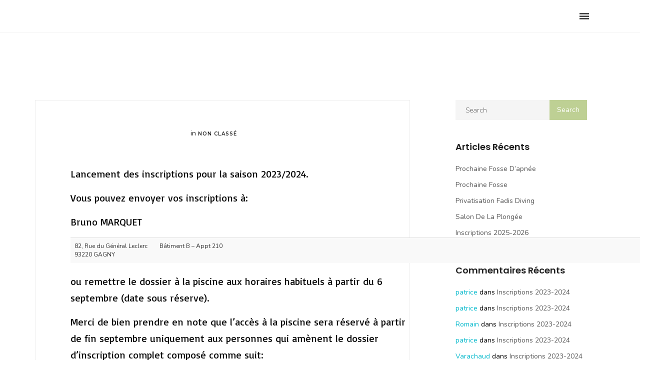

--- FILE ---
content_type: text/html; charset=UTF-8
request_url: http://www.club-archimede.com/2023/07/09/inscriptions-2023/
body_size: 22219
content:
<!DOCTYPE html>
<html lang="fr-FR">

<head>
	<!-- Meta UTF8 charset -->
	<meta charset="UTF-8">
	<meta name="viewport" content="width=device-width, initial-scale=1">
	<meta name='robots' content='index, follow, max-image-preview:large, max-snippet:-1, max-video-preview:-1' />

	<!-- This site is optimized with the Yoast SEO plugin v26.8 - https://yoast.com/product/yoast-seo-wordpress/ -->
	<title>Inscriptions 2023-2024 - Club Archimède Neuilly sur Marne</title>
	<link rel="canonical" href="https://www.club-archimede.com/2023/07/09/inscriptions-2023/" />
	<meta property="og:locale" content="fr_FR" />
	<meta property="og:type" content="article" />
	<meta property="og:title" content="Inscriptions 2023-2024 - Club Archimède Neuilly sur Marne" />
	<meta property="og:description" content="Les inscriptions 2023/2024 sont lancées" />
	<meta property="og:url" content="https://www.club-archimede.com/2023/07/09/inscriptions-2023/" />
	<meta property="og:site_name" content="Club Archimède Neuilly sur Marne" />
	<meta property="article:published_time" content="2023-07-09T15:00:08+00:00" />
	<meta property="article:modified_time" content="2024-03-28T13:19:24+00:00" />
	<meta name="author" content="patrice" />
	<meta name="twitter:card" content="summary_large_image" />
	<meta name="twitter:label1" content="Écrit par" />
	<meta name="twitter:data1" content="patrice" />
	<meta name="twitter:label2" content="Durée de lecture estimée" />
	<meta name="twitter:data2" content="2 minutes" />
	<script type="application/ld+json" class="yoast-schema-graph">{"@context":"https://schema.org","@graph":[{"@type":"Article","@id":"https://www.club-archimede.com/2023/07/09/inscriptions-2023/#article","isPartOf":{"@id":"https://www.club-archimede.com/2023/07/09/inscriptions-2023/"},"author":{"name":"patrice","@id":"https://www.club-archimede.com/#/schema/person/544413536c3a1a7a33d8cc298ed710d4"},"headline":"Inscriptions 2023-2024","datePublished":"2023-07-09T15:00:08+00:00","dateModified":"2024-03-28T13:19:24+00:00","mainEntityOfPage":{"@id":"https://www.club-archimede.com/2023/07/09/inscriptions-2023/"},"wordCount":276,"commentCount":5,"inLanguage":"fr-FR","potentialAction":[{"@type":"CommentAction","name":"Comment","target":["https://www.club-archimede.com/2023/07/09/inscriptions-2023/#respond"]}]},{"@type":"WebPage","@id":"https://www.club-archimede.com/2023/07/09/inscriptions-2023/","url":"https://www.club-archimede.com/2023/07/09/inscriptions-2023/","name":"Inscriptions 2023-2024 - Club Archimède Neuilly sur Marne","isPartOf":{"@id":"https://www.club-archimede.com/#website"},"datePublished":"2023-07-09T15:00:08+00:00","dateModified":"2024-03-28T13:19:24+00:00","author":{"@id":"https://www.club-archimede.com/#/schema/person/544413536c3a1a7a33d8cc298ed710d4"},"breadcrumb":{"@id":"https://www.club-archimede.com/2023/07/09/inscriptions-2023/#breadcrumb"},"inLanguage":"fr-FR","potentialAction":[{"@type":"ReadAction","target":["https://www.club-archimede.com/2023/07/09/inscriptions-2023/"]}]},{"@type":"BreadcrumbList","@id":"https://www.club-archimede.com/2023/07/09/inscriptions-2023/#breadcrumb","itemListElement":[{"@type":"ListItem","position":1,"name":"Accueil","item":"https://www.club-archimede.com/"},{"@type":"ListItem","position":2,"name":"Inscriptions 2023-2024"}]},{"@type":"WebSite","@id":"https://www.club-archimede.com/#website","url":"https://www.club-archimede.com/","name":"Club Archimède Neuilly sur Marne","description":"Venez plonger avec nous","potentialAction":[{"@type":"SearchAction","target":{"@type":"EntryPoint","urlTemplate":"https://www.club-archimede.com/?s={search_term_string}"},"query-input":{"@type":"PropertyValueSpecification","valueRequired":true,"valueName":"search_term_string"}}],"inLanguage":"fr-FR"},{"@type":"Person","@id":"https://www.club-archimede.com/#/schema/person/544413536c3a1a7a33d8cc298ed710d4","name":"patrice","image":{"@type":"ImageObject","inLanguage":"fr-FR","@id":"https://www.club-archimede.com/#/schema/person/image/","url":"https://secure.gravatar.com/avatar/7930a63fe3312480d7d78e5216f02c81c396230168332112dfed703a95705a12?s=96&d=mm&r=g","contentUrl":"https://secure.gravatar.com/avatar/7930a63fe3312480d7d78e5216f02c81c396230168332112dfed703a95705a12?s=96&d=mm&r=g","caption":"patrice"}}]}</script>
	<!-- / Yoast SEO plugin. -->


<link rel='dns-prefetch' href='//secure.gravatar.com' />
<link rel='dns-prefetch' href='//stats.wp.com' />
<link rel='dns-prefetch' href='//fonts.googleapis.com' />
<link rel='dns-prefetch' href='//v0.wordpress.com' />
<link rel='preconnect' href='//c0.wp.com' />
<link rel='preconnect' href='//i0.wp.com' />
<link rel="alternate" type="application/rss+xml" title="Club Archimède Neuilly sur Marne &raquo; Flux" href="https://www.club-archimede.com/feed/" />
<link rel="alternate" type="application/rss+xml" title="Club Archimède Neuilly sur Marne &raquo; Flux des commentaires" href="https://www.club-archimede.com/comments/feed/" />
<link rel="alternate" type="application/rss+xml" title="Club Archimède Neuilly sur Marne &raquo; Inscriptions 2023-2024 Flux des commentaires" href="https://www.club-archimede.com/2023/07/09/inscriptions-2023/feed/" />
<link rel="alternate" title="oEmbed (JSON)" type="application/json+oembed" href="https://www.club-archimede.com/wp-json/oembed/1.0/embed?url=https%3A%2F%2Fwww.club-archimede.com%2F2023%2F07%2F09%2Finscriptions-2023%2F" />
<link rel="alternate" title="oEmbed (XML)" type="text/xml+oembed" href="https://www.club-archimede.com/wp-json/oembed/1.0/embed?url=https%3A%2F%2Fwww.club-archimede.com%2F2023%2F07%2F09%2Finscriptions-2023%2F&#038;format=xml" />
<style id='wp-img-auto-sizes-contain-inline-css' type='text/css'>
img:is([sizes=auto i],[sizes^="auto," i]){contain-intrinsic-size:3000px 1500px}
/*# sourceURL=wp-img-auto-sizes-contain-inline-css */
</style>
<link rel='stylesheet' id='ot-google-fonts-css' href='//fonts.googleapis.com/css?family=Basic:regular&#038;subset=latin-ext,latin' type='text/css' media='all' />
<style id='wp-emoji-styles-inline-css' type='text/css'>

	img.wp-smiley, img.emoji {
		display: inline !important;
		border: none !important;
		box-shadow: none !important;
		height: 1em !important;
		width: 1em !important;
		margin: 0 0.07em !important;
		vertical-align: -0.1em !important;
		background: none !important;
		padding: 0 !important;
	}
/*# sourceURL=wp-emoji-styles-inline-css */
</style>
<style id='wp-block-library-inline-css' type='text/css'>
:root{--wp-block-synced-color:#7a00df;--wp-block-synced-color--rgb:122,0,223;--wp-bound-block-color:var(--wp-block-synced-color);--wp-editor-canvas-background:#ddd;--wp-admin-theme-color:#007cba;--wp-admin-theme-color--rgb:0,124,186;--wp-admin-theme-color-darker-10:#006ba1;--wp-admin-theme-color-darker-10--rgb:0,107,160.5;--wp-admin-theme-color-darker-20:#005a87;--wp-admin-theme-color-darker-20--rgb:0,90,135;--wp-admin-border-width-focus:2px}@media (min-resolution:192dpi){:root{--wp-admin-border-width-focus:1.5px}}.wp-element-button{cursor:pointer}:root .has-very-light-gray-background-color{background-color:#eee}:root .has-very-dark-gray-background-color{background-color:#313131}:root .has-very-light-gray-color{color:#eee}:root .has-very-dark-gray-color{color:#313131}:root .has-vivid-green-cyan-to-vivid-cyan-blue-gradient-background{background:linear-gradient(135deg,#00d084,#0693e3)}:root .has-purple-crush-gradient-background{background:linear-gradient(135deg,#34e2e4,#4721fb 50%,#ab1dfe)}:root .has-hazy-dawn-gradient-background{background:linear-gradient(135deg,#faaca8,#dad0ec)}:root .has-subdued-olive-gradient-background{background:linear-gradient(135deg,#fafae1,#67a671)}:root .has-atomic-cream-gradient-background{background:linear-gradient(135deg,#fdd79a,#004a59)}:root .has-nightshade-gradient-background{background:linear-gradient(135deg,#330968,#31cdcf)}:root .has-midnight-gradient-background{background:linear-gradient(135deg,#020381,#2874fc)}:root{--wp--preset--font-size--normal:16px;--wp--preset--font-size--huge:42px}.has-regular-font-size{font-size:1em}.has-larger-font-size{font-size:2.625em}.has-normal-font-size{font-size:var(--wp--preset--font-size--normal)}.has-huge-font-size{font-size:var(--wp--preset--font-size--huge)}:root .has-text-align-center{text-align:center}:root .has-text-align-left{text-align:left}:root .has-text-align-right{text-align:right}.has-fit-text{white-space:nowrap!important}#end-resizable-editor-section{display:none}.aligncenter{clear:both}.items-justified-left{justify-content:flex-start}.items-justified-center{justify-content:center}.items-justified-right{justify-content:flex-end}.items-justified-space-between{justify-content:space-between}.screen-reader-text{word-wrap:normal!important;border:0;clip-path:inset(50%);height:1px;margin:-1px;overflow:hidden;padding:0;position:absolute;width:1px}.screen-reader-text:focus{background-color:#ddd;clip-path:none;color:#444;display:block;font-size:1em;height:auto;left:5px;line-height:normal;padding:15px 23px 14px;text-decoration:none;top:5px;width:auto;z-index:100000}html :where(.has-border-color){border-style:solid}html :where([style*=border-top-color]){border-top-style:solid}html :where([style*=border-right-color]){border-right-style:solid}html :where([style*=border-bottom-color]){border-bottom-style:solid}html :where([style*=border-left-color]){border-left-style:solid}html :where([style*=border-width]){border-style:solid}html :where([style*=border-top-width]){border-top-style:solid}html :where([style*=border-right-width]){border-right-style:solid}html :where([style*=border-bottom-width]){border-bottom-style:solid}html :where([style*=border-left-width]){border-left-style:solid}html :where(img[class*=wp-image-]){height:auto;max-width:100%}:where(figure){margin:0 0 1em}html :where(.is-position-sticky){--wp-admin--admin-bar--position-offset:var(--wp-admin--admin-bar--height,0px)}@media screen and (max-width:600px){html :where(.is-position-sticky){--wp-admin--admin-bar--position-offset:0px}}

/*# sourceURL=wp-block-library-inline-css */
</style><style id='global-styles-inline-css' type='text/css'>
:root{--wp--preset--aspect-ratio--square: 1;--wp--preset--aspect-ratio--4-3: 4/3;--wp--preset--aspect-ratio--3-4: 3/4;--wp--preset--aspect-ratio--3-2: 3/2;--wp--preset--aspect-ratio--2-3: 2/3;--wp--preset--aspect-ratio--16-9: 16/9;--wp--preset--aspect-ratio--9-16: 9/16;--wp--preset--color--black: #000000;--wp--preset--color--cyan-bluish-gray: #abb8c3;--wp--preset--color--white: #ffffff;--wp--preset--color--pale-pink: #f78da7;--wp--preset--color--vivid-red: #cf2e2e;--wp--preset--color--luminous-vivid-orange: #ff6900;--wp--preset--color--luminous-vivid-amber: #fcb900;--wp--preset--color--light-green-cyan: #7bdcb5;--wp--preset--color--vivid-green-cyan: #00d084;--wp--preset--color--pale-cyan-blue: #8ed1fc;--wp--preset--color--vivid-cyan-blue: #0693e3;--wp--preset--color--vivid-purple: #9b51e0;--wp--preset--gradient--vivid-cyan-blue-to-vivid-purple: linear-gradient(135deg,rgb(6,147,227) 0%,rgb(155,81,224) 100%);--wp--preset--gradient--light-green-cyan-to-vivid-green-cyan: linear-gradient(135deg,rgb(122,220,180) 0%,rgb(0,208,130) 100%);--wp--preset--gradient--luminous-vivid-amber-to-luminous-vivid-orange: linear-gradient(135deg,rgb(252,185,0) 0%,rgb(255,105,0) 100%);--wp--preset--gradient--luminous-vivid-orange-to-vivid-red: linear-gradient(135deg,rgb(255,105,0) 0%,rgb(207,46,46) 100%);--wp--preset--gradient--very-light-gray-to-cyan-bluish-gray: linear-gradient(135deg,rgb(238,238,238) 0%,rgb(169,184,195) 100%);--wp--preset--gradient--cool-to-warm-spectrum: linear-gradient(135deg,rgb(74,234,220) 0%,rgb(151,120,209) 20%,rgb(207,42,186) 40%,rgb(238,44,130) 60%,rgb(251,105,98) 80%,rgb(254,248,76) 100%);--wp--preset--gradient--blush-light-purple: linear-gradient(135deg,rgb(255,206,236) 0%,rgb(152,150,240) 100%);--wp--preset--gradient--blush-bordeaux: linear-gradient(135deg,rgb(254,205,165) 0%,rgb(254,45,45) 50%,rgb(107,0,62) 100%);--wp--preset--gradient--luminous-dusk: linear-gradient(135deg,rgb(255,203,112) 0%,rgb(199,81,192) 50%,rgb(65,88,208) 100%);--wp--preset--gradient--pale-ocean: linear-gradient(135deg,rgb(255,245,203) 0%,rgb(182,227,212) 50%,rgb(51,167,181) 100%);--wp--preset--gradient--electric-grass: linear-gradient(135deg,rgb(202,248,128) 0%,rgb(113,206,126) 100%);--wp--preset--gradient--midnight: linear-gradient(135deg,rgb(2,3,129) 0%,rgb(40,116,252) 100%);--wp--preset--font-size--small: 13px;--wp--preset--font-size--medium: 20px;--wp--preset--font-size--large: 36px;--wp--preset--font-size--x-large: 42px;--wp--preset--spacing--20: 0.44rem;--wp--preset--spacing--30: 0.67rem;--wp--preset--spacing--40: 1rem;--wp--preset--spacing--50: 1.5rem;--wp--preset--spacing--60: 2.25rem;--wp--preset--spacing--70: 3.38rem;--wp--preset--spacing--80: 5.06rem;--wp--preset--shadow--natural: 6px 6px 9px rgba(0, 0, 0, 0.2);--wp--preset--shadow--deep: 12px 12px 50px rgba(0, 0, 0, 0.4);--wp--preset--shadow--sharp: 6px 6px 0px rgba(0, 0, 0, 0.2);--wp--preset--shadow--outlined: 6px 6px 0px -3px rgb(255, 255, 255), 6px 6px rgb(0, 0, 0);--wp--preset--shadow--crisp: 6px 6px 0px rgb(0, 0, 0);}:where(body) { margin: 0; }:where(.is-layout-flex){gap: 0.5em;}:where(.is-layout-grid){gap: 0.5em;}body .is-layout-flex{display: flex;}.is-layout-flex{flex-wrap: wrap;align-items: center;}.is-layout-flex > :is(*, div){margin: 0;}body .is-layout-grid{display: grid;}.is-layout-grid > :is(*, div){margin: 0;}body{padding-top: 0px;padding-right: 0px;padding-bottom: 0px;padding-left: 0px;}a:where(:not(.wp-element-button)){text-decoration: underline;}:root :where(.wp-element-button, .wp-block-button__link){background-color: #32373c;border-width: 0;color: #fff;font-family: inherit;font-size: inherit;font-style: inherit;font-weight: inherit;letter-spacing: inherit;line-height: inherit;padding-top: calc(0.667em + 2px);padding-right: calc(1.333em + 2px);padding-bottom: calc(0.667em + 2px);padding-left: calc(1.333em + 2px);text-decoration: none;text-transform: inherit;}.has-black-color{color: var(--wp--preset--color--black) !important;}.has-cyan-bluish-gray-color{color: var(--wp--preset--color--cyan-bluish-gray) !important;}.has-white-color{color: var(--wp--preset--color--white) !important;}.has-pale-pink-color{color: var(--wp--preset--color--pale-pink) !important;}.has-vivid-red-color{color: var(--wp--preset--color--vivid-red) !important;}.has-luminous-vivid-orange-color{color: var(--wp--preset--color--luminous-vivid-orange) !important;}.has-luminous-vivid-amber-color{color: var(--wp--preset--color--luminous-vivid-amber) !important;}.has-light-green-cyan-color{color: var(--wp--preset--color--light-green-cyan) !important;}.has-vivid-green-cyan-color{color: var(--wp--preset--color--vivid-green-cyan) !important;}.has-pale-cyan-blue-color{color: var(--wp--preset--color--pale-cyan-blue) !important;}.has-vivid-cyan-blue-color{color: var(--wp--preset--color--vivid-cyan-blue) !important;}.has-vivid-purple-color{color: var(--wp--preset--color--vivid-purple) !important;}.has-black-background-color{background-color: var(--wp--preset--color--black) !important;}.has-cyan-bluish-gray-background-color{background-color: var(--wp--preset--color--cyan-bluish-gray) !important;}.has-white-background-color{background-color: var(--wp--preset--color--white) !important;}.has-pale-pink-background-color{background-color: var(--wp--preset--color--pale-pink) !important;}.has-vivid-red-background-color{background-color: var(--wp--preset--color--vivid-red) !important;}.has-luminous-vivid-orange-background-color{background-color: var(--wp--preset--color--luminous-vivid-orange) !important;}.has-luminous-vivid-amber-background-color{background-color: var(--wp--preset--color--luminous-vivid-amber) !important;}.has-light-green-cyan-background-color{background-color: var(--wp--preset--color--light-green-cyan) !important;}.has-vivid-green-cyan-background-color{background-color: var(--wp--preset--color--vivid-green-cyan) !important;}.has-pale-cyan-blue-background-color{background-color: var(--wp--preset--color--pale-cyan-blue) !important;}.has-vivid-cyan-blue-background-color{background-color: var(--wp--preset--color--vivid-cyan-blue) !important;}.has-vivid-purple-background-color{background-color: var(--wp--preset--color--vivid-purple) !important;}.has-black-border-color{border-color: var(--wp--preset--color--black) !important;}.has-cyan-bluish-gray-border-color{border-color: var(--wp--preset--color--cyan-bluish-gray) !important;}.has-white-border-color{border-color: var(--wp--preset--color--white) !important;}.has-pale-pink-border-color{border-color: var(--wp--preset--color--pale-pink) !important;}.has-vivid-red-border-color{border-color: var(--wp--preset--color--vivid-red) !important;}.has-luminous-vivid-orange-border-color{border-color: var(--wp--preset--color--luminous-vivid-orange) !important;}.has-luminous-vivid-amber-border-color{border-color: var(--wp--preset--color--luminous-vivid-amber) !important;}.has-light-green-cyan-border-color{border-color: var(--wp--preset--color--light-green-cyan) !important;}.has-vivid-green-cyan-border-color{border-color: var(--wp--preset--color--vivid-green-cyan) !important;}.has-pale-cyan-blue-border-color{border-color: var(--wp--preset--color--pale-cyan-blue) !important;}.has-vivid-cyan-blue-border-color{border-color: var(--wp--preset--color--vivid-cyan-blue) !important;}.has-vivid-purple-border-color{border-color: var(--wp--preset--color--vivid-purple) !important;}.has-vivid-cyan-blue-to-vivid-purple-gradient-background{background: var(--wp--preset--gradient--vivid-cyan-blue-to-vivid-purple) !important;}.has-light-green-cyan-to-vivid-green-cyan-gradient-background{background: var(--wp--preset--gradient--light-green-cyan-to-vivid-green-cyan) !important;}.has-luminous-vivid-amber-to-luminous-vivid-orange-gradient-background{background: var(--wp--preset--gradient--luminous-vivid-amber-to-luminous-vivid-orange) !important;}.has-luminous-vivid-orange-to-vivid-red-gradient-background{background: var(--wp--preset--gradient--luminous-vivid-orange-to-vivid-red) !important;}.has-very-light-gray-to-cyan-bluish-gray-gradient-background{background: var(--wp--preset--gradient--very-light-gray-to-cyan-bluish-gray) !important;}.has-cool-to-warm-spectrum-gradient-background{background: var(--wp--preset--gradient--cool-to-warm-spectrum) !important;}.has-blush-light-purple-gradient-background{background: var(--wp--preset--gradient--blush-light-purple) !important;}.has-blush-bordeaux-gradient-background{background: var(--wp--preset--gradient--blush-bordeaux) !important;}.has-luminous-dusk-gradient-background{background: var(--wp--preset--gradient--luminous-dusk) !important;}.has-pale-ocean-gradient-background{background: var(--wp--preset--gradient--pale-ocean) !important;}.has-electric-grass-gradient-background{background: var(--wp--preset--gradient--electric-grass) !important;}.has-midnight-gradient-background{background: var(--wp--preset--gradient--midnight) !important;}.has-small-font-size{font-size: var(--wp--preset--font-size--small) !important;}.has-medium-font-size{font-size: var(--wp--preset--font-size--medium) !important;}.has-large-font-size{font-size: var(--wp--preset--font-size--large) !important;}.has-x-large-font-size{font-size: var(--wp--preset--font-size--x-large) !important;}
/*# sourceURL=global-styles-inline-css */
</style>

<style id='classic-theme-styles-inline-css' type='text/css'>
.wp-block-button__link{background-color:#32373c;border-radius:9999px;box-shadow:none;color:#fff;font-size:1.125em;padding:calc(.667em + 2px) calc(1.333em + 2px);text-decoration:none}.wp-block-file__button{background:#32373c;color:#fff}.wp-block-accordion-heading{margin:0}.wp-block-accordion-heading__toggle{background-color:inherit!important;color:inherit!important}.wp-block-accordion-heading__toggle:not(:focus-visible){outline:none}.wp-block-accordion-heading__toggle:focus,.wp-block-accordion-heading__toggle:hover{background-color:inherit!important;border:none;box-shadow:none;color:inherit;padding:var(--wp--preset--spacing--20,1em) 0;text-decoration:none}.wp-block-accordion-heading__toggle:focus-visible{outline:auto;outline-offset:0}
/*# sourceURL=http://www.club-archimede.com/wp-content/plugins/gutenberg/build/styles/block-library/classic.min.css */
</style>
<link rel='stylesheet' id='contact-form-7-css' href='http://www.club-archimede.com/wp-content/plugins/contact-form-7/includes/css/styles.css?ver=6.1.4' type='text/css' media='all' />
<link rel='stylesheet' id='parent-style-css' href='http://www.club-archimede.com/wp-content/themes/nt-forester/style.css?ver=6.9' type='text/css' media='all' />
<link rel='stylesheet' id='bootstrap-css' href='http://www.club-archimede.com/wp-content/themes/nt-forester/css/bootstrap.min.css?ver=1.0' type='text/css' media='all' />
<link rel='stylesheet' id='nt-owl-carousel-css' href='http://www.club-archimede.com/wp-content/themes/nt-forester/css/owl.carousel.css?ver=1.0' type='text/css' media='all' />
<link rel='stylesheet' id='nt-owl-carousel-default-css' href='http://www.club-archimede.com/wp-content/themes/nt-forester/css/owl.theme.default.css?ver=1.0' type='text/css' media='all' />
<link rel='stylesheet' id='nt-forester-navbar-css' href='http://www.club-archimede.com/wp-content/themes/nt-forester/css/blog-extra.css?ver=1.0' type='text/css' media='all' />
<link rel='stylesheet' id='font-awesome-css' href='http://www.club-archimede.com/wp-content/themes/nt-forester/css/fontawesome.min.css?ver=1.0' type='text/css' media='all' />
<link rel='stylesheet' id='IonIcons-css' href='http://www.club-archimede.com/wp-content/themes/nt-forester/fonts/IonIcons/stylesheet.css?ver=1.0' type='text/css' media='all' />
<link rel='stylesheet' id='ElegantIcons-css' href='http://www.club-archimede.com/wp-content/themes/nt-forester/fonts/ElegantIcons/style.css?ver=1.0' type='text/css' media='all' />
<link rel='stylesheet' id='PeaceSans-css' href='http://www.club-archimede.com/wp-content/themes/nt-forester/fonts/PeaceSans/stylesheet.css?ver=1.0' type='text/css' media='all' />
<link rel='stylesheet' id='IconsMind-css' href='http://www.club-archimede.com/wp-content/themes/nt-forester/fonts/IconsMind/stylesheet.css?ver=1.0' type='text/css' media='all' />
<link rel='stylesheet' id='nt-forester-vc-css' href='http://www.club-archimede.com/wp-content/themes/nt-forester/css/framework-visual-composer.css?ver=1.0' type='text/css' media='all' />
<link rel='stylesheet' id='nt-forester-custom-flexslider-css' href='http://www.club-archimede.com/wp-content/themes/nt-forester/js/flexslider/flexslider.css?ver=1.0' type='text/css' media='all' />
<link rel='stylesheet' id='nt-forester-wordpress-css' href='http://www.club-archimede.com/wp-content/themes/nt-forester/css/framework-wordpress.css?ver=1.0' type='text/css' media='all' />
<link rel='stylesheet' id='nt-forester-update-css' href='http://www.club-archimede.com/wp-content/themes/nt-forester/css/framework-update.css?ver=1.0' type='text/css' media='all' />
<link rel='stylesheet' id='nt-forester-fonts-load-css' href='//fonts.googleapis.com/css?family=Montserrat%3A500%2C600%2C700%2C800%7CPoppins%3A300%2C600%7CNunito%3A200%2C300%2C400&#038;subset=latin%2Clatin-ext&#038;ver=1.0.0' type='text/css' media='all' />
<link rel='stylesheet' id='nt-forester-custom-style-css' href='http://www.club-archimede.com/wp-content/themes/nt-forester/css/framework-custom-style.css?ver=1.0' type='text/css' media='all' />
<style id='nt-forester-custom-style-inline-css' type='text/css'>
.preloader { background-color: #090909; width: 100%;height: 100%;position: fixed;top: 0;left: 0;z-index: 99999999;opacity: 1;display: flex;align-items: center;justify-content: center;-webkit-transition: opacity .3s;-moz-transition: opacity .3s;transition: opacity .3s;}
        .counter,
        .highlight,
        #widget-area .widget a,
        .blog-post-social ul li a:hover i,
        .single-style-1 .pager .previous a,
        .single-style-1 .pager .next a,
        .single-style-2 .pager .previous a,
        .single-style-2 .pager .next a {
            color: #bed094;
        }
        #back-to-top,
        .bg-primary {
            background-color: #bed094;
        }
        .btn-primary,
        .btn-primary:hover,
        .btn-primary:focus,
        .btn-primary:target,
        .btn-primary:active:focus {
            background-color: #bed094;
        }
        .btn-primary:hover,
        .btn-primary:active:focus,
        .single-style-1 .pager .previous a:hover,
        .single-style-1 .pager .next a:hover,
        .single-style-2 .pager .previous a:hover,
        .single-style-2 .pager .next a:hover {
            background-color: #bed094!important;
        }
        .btn-primary-sec,
        .btn-primary-sec:hover,
        .btn-primary-sec:focus,
        .btn-primary-sec:target,
        .btn-primary-sec:active:focus {
            background-color: #bed094!important;
        }
        .btn-black:hover, .btn-black:focus {
            background-color: #bed094!important;
        }
        .cbp-popup-navigation,
        .cbp-nav-pagination-active,
        .cbp-l-project-details-list .share-list .share:hover i{
            background-color: #bed094!important;
        }
        .cbp-l-project-details-list > li,
        .cbp-l-project-details-list > div,
        .cbp-l-project-subtitle,
        .cbp-l-project-desc-title,
        .cbp-l-project-details-list .share-list .share i {
            color: #bed094!important;
        }
        .cbp-l-project-details-list .share-list .share:hover i{
            color: #fff!important;
        }
        .cbp-l-project-desc-title,
        .single-style-1 .pager .previous a,
        .single-style-1 .pager .next a,
        .single-style-2 .pager .previous a,
        .single-style-2 .pager .next a{
            border-color: #bed094!important;
        }
        .cbp-nav-next, .cbp-nav-prev {
            background: #bed094!important;
        }
        .cbp-l-filters-button .cbp-filter-counter {
            background-color: #bed094;
        }
        .cbp-l-filters-button .cbp-filter-counter::after {
            border-top: 4px solid #bed094;
        }
        body.error404 .index .searchform input[type="submit"],
        .pager li > a:hover,
        body.search article .searchform input[type="submit"],
        #widget-area #searchform input#searchsubmit,
        #respond input:hover, .pager li > span,
        .nav-links span.current,
        body.error404 .content-error .searchform input[type="submit"]
        {
            background-color:#bed094;
        }

        .widget-title:after, a {
            color:#bed094;
        }
        a:hover, a:focus {
            color: #98a676;
        }
        #widget-area .widget ul li a:hover,
        .entry-title a:hover,
        .entry-meta a,
        #share-buttons i:hover {
            color:#bed094;
        }

        input[type="color"]:focus,
        input[type="date"]:focus,
        input[type="datetime"]:focus,
        input[type="datetime-local"]:focus,
        input[type="email"]:focus,
        input[type="month"]:focus,
        input[type="number"]:focus,
        input[type="password"]:focus,
        .ie input[type="range"]:focus,
        .ie9 input[type="range"]:focus,
        input[type="search"]:focus,
        input[type="tel"]:focus,
        input[type="text"]:focus,
        input[type="time"]:focus,
        input[type="url"]:focus,
        input[type="week"]:focus, select:focus,
        textarea:focus {
            border-color:#bed094;
        }

        body.error404 .index .searchform input[type="submit"]:hover,
        body.search article .searchform input[type="submit"]:hover,
        input[type="button"]:hover,
        input[type="submit"]:hover,
        input[type="reset"]:hover {
            background-color: #abbb85;
        }

        .breadcrubms, .breadcrubms span a span {
            color: #d2dfb5;
        }
        .breadcrubms span {
            color: #727d59;
        }
        .breadcrubms span a span:hover,
        .text-logo:hover {
            color: #98a676;
        }
        .single-style-2 .comment-form input.submit{
            border-color:#bed094;
            background-color:#bed094;
        }
        .single-style-2 .comment-form input.submit:hover{
            color: #bed094;
        }
        .comment-reply-link,
        .edit-comment{
            border-color: #bed094;
        }
        .navbar.transparent-white:not(.nav-collapsed) { background-color:rgba(255,255,255,0.01)!important; }nav.navbar.transparent-white ul.ul-h.nav-menu > li > a { color:#ffffff!important; }.navbar.transparent-white:not(.nav-collapsed) { border-color:#ffffff!important; }.navbar.transparent-white.nav-collapsed {background-color:rgba(255,255,255,0.01)!important;}.navbar.transparent-white.nav-collapsed .navbar-nav > li > a {color:#ffffff!important;}@media (max-width: 1300px) {}.navbar.transparent-white .nt-text-logo {font-weight: 700;letter-spacing: 0px;font-size: 19px;font-style: normal;color: #ffffff !important;}.navbar.transparent-white.nav-collapsed .nt-text-logo {font-weight: 700;letter-spacing: 0px;font-size: 19px;font-style: normal;color: #000000!important;}.nt-img-logo, .nt-img-logo img { height:100px !important; }.blog .hero-fullwidth { height: 60vh !important; max-height: 100%; }@media ( max-width: 767px ) {
            .blog .hero-fullwidth { max-height : 60vh !important; }
        }.blog .hero-fullwidth .hero-content h1.white, .masonry-post h1.black, .blog-modern-sidebar h1 { font-size: 72px; }@media ( max-width: 767px ) {
            .blog .hero-fullwidth .hero-content h1.white { font-size: 50px; }
        }.blog .hero-fullwidth .hero-content .cover-text-sublead, .blog-modern-sidebar .heading-title { font-size: 16px !important; }.single .hero-fullwidth .title-service h1{ font-size: 72px!important; }@media (max-width: 767px){.single .hero-fullwidth .title-service h1 { font-size: 50px!important; }}.single .hero-fullwidth { height: 60vh !important; }@media ( max-width: 767px ) {.single .hero-fullwidth { max-height : 60vh !important; }}.single .hero-fullwidth { padding-top: 70px !important; }.single .hero-fullwidth { padding-bottom: 70px !important; }.single .hero-fullwidth .title-service h1{ font-size: 72px!important; }@media ( max-width: 767px ) {.single .hero-fullwidth .title-service h1 { font-size: 50px!important; }}.single .hero-fullwidth { height: 60vh !important; }@media ( max-width: 767px ) {.single .hero-fullwidth { max-height : 60vh !important; }}.single .hero-fullwidth { padding-top: 70px !important; }.single .hero-fullwidth { padding-bottom: 70px !important; }.archive .hero-fullwidth { height: 60vh !important; }@media ( max-width: 767px ) { .archive .hero-fullwidth { max-height : 60vh !important; }}.archive .hero-fullwidth { padding-top: 70px !important; }.archive .hero-fullwidth { padding-bottom: 70px !important; }.archive .hero-fullwidth .title-service h1 { font-size: 72px!important; }@media ( max-width: 767px ) { .archive .hero-fullwidth .title-service h1 { font-size: 50px!important; }}.archive .hero-fullwidth .heading-title { font-size: 16px!important; }.error404 .hero-fullwidth { height: 60vh !important; }@media ( max-width: 767px ){ .error404 .hero-fullwidth { max-height : 60vh !important; }}.error404 .hero-fullwidth { padding-top: 70px !important; }.error404 .hero-fullwidth { padding-bottom: 70px !important; }.error404 .hero-fullwidth .title-service h1 { font-size: 72px!important; }@media ( max-width: 767px ) { .error404 .hero-fullwidth .title-service h1 { font-size: 50px!important; }}.error404 .hero-fullwidth .heading-title { font-size: 16px!important; }.search .hero-fullwidth { height: 60vh !important; }@media ( max-width: 767px ){ .search .hero-fullwidth { max-height : 60vh !important; }}.search .hero-fullwidth { padding-top: 70px !important; }.search .hero-fullwidth { padding-bottom: 70px !important; }.search .hero-fullwidth .title-service h1 { font-size: 72px!important; }@media  (max-width: 767px ){ .search .hero-fullwidth .title-service h1 { font-size: 50px!important; }}.search .hero-fullwidth .heading-title { font-size: 16px!important; }.woocommerce .hero-fullwidth { height: 60vh !important; }@media ( max-width: 767px ){ .woocommerce .hero-fullwidth { max-height : 60vh !important; }}.woocommerce .hero-fullwidth { padding-top: 70px !important; }.woocommerce .hero-fullwidth { padding-bottom: 70px !important; }.woocommerce .hero-fullwidth .title-service h1 { font-size: 72px!important; }@media  (max-width: 767px ){ .woocommerce .hero-fullwidth .title-service h1 { font-size: 50px!important; }}.woocommerce .hero-fullwidth .heading-title { font-size: 16px!important; }.woocommerce.single-product .hero-fullwidth { height: 60vh !important; }@media ( max-width: 767px ){ .woocommerce.single-product .hero-fullwidth { max-height : 60vh !important; }}.woocommerce.single-product .hero-fullwidth { padding-top: 70px !important; }.woocommerce.single-product .hero-fullwidth { padding-bottom: 70px !important; }.woocommerce.single-product .hero-fullwidth .title-service h1 { font-size: 72px!important; }@media  (max-width: 767px ){ .search .hero-fullwidth .title-service h1 { font-size: 50px!important; }}.woocommerce.single-product .hero-fullwidth .heading-title { font-size: 16px!important; }.breadcrubms { font-size: 11px; }#footer-widget-area .background-image-overlay { display:none!important; }#footer-widget-area { padding-top: 70px!important; }#footer-widget-area { padding-bottom: 40px!important; }#footer .footer-copyright,.footer-black-2 .text-center.m-auto p,.footer-white-2 .text-center.m-auto p,.footer-black-1 .text-right.text-left-md{ color: #bed094; }body p {font-family:"basic"!important;font-size:20px!important;font-style:normal!important;font-variant:normal!important;font-weight:normal!important;}
/*# sourceURL=nt-forester-custom-style-inline-css */
</style>
<link rel='stylesheet' id='nt-forester-style-css' href='http://www.club-archimede.com/wp-content/themes/nt-forester-child/style.css?ver=1.0' type='text/css' media='all' />
<link rel='stylesheet' id='js_composer_front-css' href='http://www.club-archimede.com/wp-content/plugins/js_composer/assets/css/js_composer.min.css?ver=8.1' type='text/css' media='all' />
<link rel='stylesheet' id='dashicons-css' href='https://c0.wp.com/c/6.9/wp-includes/css/dashicons.min.css' type='text/css' media='all' />
<link rel='stylesheet' id='my-calendar-lists-css' href='http://www.club-archimede.com/wp-content/plugins/my-calendar/css/list-presets.css?ver=3.6.17' type='text/css' media='all' />
<link rel='stylesheet' id='my-calendar-reset-css' href='http://www.club-archimede.com/wp-content/plugins/my-calendar/css/reset.css?ver=3.6.17' type='text/css' media='all' />
<link rel='stylesheet' id='my-calendar-style-css' href='http://www.club-archimede.com/wp-content/plugins/my-calendar/styles/twentytwentytwo.css?ver=3.6.17-twentytwentytwo-css' type='text/css' media='all' />
<style id='my-calendar-style-inline-css' type='text/css'>

/* Styles by My Calendar - Joe Dolson https://www.joedolson.com/ */

.my-calendar-modal .event-title svg { background-color: #8224e3; padding: 3px; }
.mc-main .mc_examen .event-title, .mc-main .mc_examen .event-title a { background: #8224e3 !important; color: #ffffff !important; }
.mc-main .mc_examen .event-title button { background: #8224e3 !important; color: #ffffff !important; }
.mc-main .mc_examen .event-title a:hover, .mc-main .mc_examen .event-title a:focus { background: #4f00b0 !important;}
.mc-main .mc_examen .event-title button:hover, .mc-main .mc_examen .event-title button:focus { background: #4f00b0 !important;}
.my-calendar-modal .event-title svg { background-color: #81d742; padding: 3px; }
.mc-main .mc_cours .event-title, .mc-main .mc_cours .event-title a { background: #81d742 !important; color: #000000 !important; }
.mc-main .mc_cours .event-title button { background: #81d742 !important; color: #000000 !important; }
.mc-main .mc_cours .event-title a:hover, .mc-main .mc_cours .event-title a:focus { background: #b4ff75 !important;}
.mc-main .mc_cours .event-title button:hover, .mc-main .mc_cours .event-title button:focus { background: #b4ff75 !important;}
.my-calendar-modal .event-title svg { background-color: #dd7373; padding: 3px; }
.mc-main .mc_bio .event-title, .mc-main .mc_bio .event-title a { background: #dd7373 !important; color: #000000 !important; }
.mc-main .mc_bio .event-title button { background: #dd7373 !important; color: #000000 !important; }
.mc-main .mc_bio .event-title a:hover, .mc-main .mc_bio .event-title a:focus { background: #ffa6a6 !important;}
.mc-main .mc_bio .event-title button:hover, .mc-main .mc_bio .event-title button:focus { background: #ffa6a6 !important;}
.my-calendar-modal .event-title svg { background-color: #eeee22; padding: 3px; }
.mc-main .mc_fosse .event-title, .mc-main .mc_fosse .event-title a { background: #eeee22 !important; color: #000000 !important; }
.mc-main .mc_fosse .event-title button { background: #eeee22 !important; color: #000000 !important; }
.mc-main .mc_fosse .event-title a:hover, .mc-main .mc_fosse .event-title a:focus { background: #ffff55 !important;}
.mc-main .mc_fosse .event-title button:hover, .mc-main .mc_fosse .event-title button:focus { background: #ffff55 !important;}
.my-calendar-modal .event-title svg { background-color: #dd9933; padding: 3px; }
.mc-main .mc_action---codep .event-title, .mc-main .mc_action---codep .event-title a { background: #dd9933 !important; color: #000000 !important; }
.mc-main .mc_action---codep .event-title button { background: #dd9933 !important; color: #000000 !important; }
.mc-main .mc_action---codep .event-title a:hover, .mc-main .mc_action---codep .event-title a:focus { background: #ffcc66 !important;}
.mc-main .mc_action---codep .event-title button:hover, .mc-main .mc_action---codep .event-title button:focus { background: #ffcc66 !important;}
.my-calendar-modal .event-title svg { background-color: #b7b7b7; padding: 3px; }
.mc-main .mc_vacances-scolaires .event-title, .mc-main .mc_vacances-scolaires .event-title a { background: #b7b7b7 !important; color: #000000 !important; }
.mc-main .mc_vacances-scolaires .event-title button { background: #b7b7b7 !important; color: #000000 !important; }
.mc-main .mc_vacances-scolaires .event-title a:hover, .mc-main .mc_vacances-scolaires .event-title a:focus { background: #eaeaea !important;}
.mc-main .mc_vacances-scolaires .event-title button:hover, .mc-main .mc_vacances-scolaires .event-title button:focus { background: #eaeaea !important;}
.my-calendar-modal .event-title svg { background-color: #ff2a00; padding: 3px; }
.mc-main .mc_sortie-club .event-title, .mc-main .mc_sortie-club .event-title a { background: #ff2a00 !important; color: #ffffff !important; }
.mc-main .mc_sortie-club .event-title button { background: #ff2a00 !important; color: #ffffff !important; }
.mc-main .mc_sortie-club .event-title a:hover, .mc-main .mc_sortie-club .event-title a:focus { background: #cc0000 !important;}
.mc-main .mc_sortie-club .event-title button:hover, .mc-main .mc_sortie-club .event-title button:focus { background: #cc0000 !important;}
.my-calendar-modal .event-title svg { background-color: #993a20; padding: 3px; }
.mc-main .mc_nage .event-title, .mc-main .mc_nage .event-title a { background: #993a20 !important; color: #ffffff !important; }
.mc-main .mc_nage .event-title button { background: #993a20 !important; color: #ffffff !important; }
.mc-main .mc_nage .event-title a:hover, .mc-main .mc_nage .event-title a:focus { background: #660700 !important;}
.mc-main .mc_nage .event-title button:hover, .mc-main .mc_nage .event-title button:focus { background: #660700 !important;}
.mc-main, .mc-event, .my-calendar-modal, .my-calendar-modal-overlay, .mc-event-list {--close-button: #b32d2e; --search-highlight-bg: #f5e6ab; --navbar-background: transparent; --nav-button-bg: #fff; --nav-button-color: #313233; --nav-button-border: #313233; --nav-input-border: #313233; --nav-input-background: #fff; --nav-input-color: #313233; --grid-cell-border: #0000001f; --grid-header-border: #313233; --grid-header-color: #313233; --grid-weekend-color: #313233; --grid-header-bg: transparent; --grid-weekend-bg: transparent; --grid-cell-background: transparent; --current-day-border: #313233; --current-day-color: #313233; --current-day-bg: transparent; --date-has-events-bg: #313233; --date-has-events-color: #f6f7f7; --primary-dark: #313233; --primary-light: #f6f7f7; --secondary-light: #fff; --secondary-dark: #000; --highlight-dark: #646970; --highlight-light: #f0f0f1; --calendar-heading: clamp( 1.125rem, 24px, 2.5rem ); --event-title: clamp( 1.25rem, 24px, 2.5rem ); --grid-date: 16px; --grid-date-heading: clamp( .75rem, 16px, 1.5rem ); --modal-title: 1.5rem; --navigation-controls: clamp( .75rem, 16px, 1.5rem ); --card-heading: 1.125rem; --list-date: 1.25rem; --author-card: clamp( .75rem, 14px, 1.5rem); --single-event-title: clamp( 1.25rem, 24px, 2.5rem ); --mini-time-text: clamp( .75rem, 14px 1.25rem ); --list-event-date: 1.25rem; --list-event-title: 1.2rem; --grid-max-width: 1260px; --list-preset-border-color: #000000; --list-preset-stripe-background: rgba( 0,0,0,.04 ); --list-preset-date-badge-background: #000; --list-preset-date-badge-color: #fff; --list-preset-background: transparent; --category-mc_examen: #8224e3; --category-mc_cours: #81d742; --category-mc_bio: #dd7373; --category-mc_fosse: #eeee22; --category-mc_action---codep: #dd9933; --category-mc_vacances-scolaires: #b7b7b7; --category-mc_sortie-club: #ff2a00; --category-mc_nage: #993a20; }
/*# sourceURL=my-calendar-style-inline-css */
</style>
<link rel='stylesheet' id='__EPYT__style-css' href='http://www.club-archimede.com/wp-content/plugins/youtube-embed-plus/styles/ytprefs.min.css?ver=14.2.3' type='text/css' media='all' />
<style id='__EPYT__style-inline-css' type='text/css'>

                .epyt-gallery-thumb {
                        width: 33.333%;
                }
                
/*# sourceURL=__EPYT__style-inline-css */
</style>
<link rel='stylesheet' id='sharedaddy-css' href='https://c0.wp.com/p/jetpack/15.4/modules/sharedaddy/sharing.css' type='text/css' media='all' />
<link rel='stylesheet' id='social-logos-css' href='https://c0.wp.com/p/jetpack/15.4/_inc/social-logos/social-logos.min.css' type='text/css' media='all' />
<script type="text/javascript" src="https://c0.wp.com/c/6.9/wp-includes/js/jquery/jquery.min.js" id="jquery-core-js"></script>
<script type="text/javascript" src="https://c0.wp.com/c/6.9/wp-includes/js/jquery/jquery-migrate.min.js" id="jquery-migrate-js"></script>
<script type="text/javascript" data-jetpack-boost="ignore" src="//www.club-archimede.com/wp-content/plugins/revslider/sr6/assets/js/rbtools.min.js?ver=6.7.29" async id="tp-tools-js"></script>
<script type="text/javascript" data-jetpack-boost="ignore" src="//www.club-archimede.com/wp-content/plugins/revslider/sr6/assets/js/rs6.min.js?ver=6.7.35" async id="revmin-js"></script>
<script type="text/javascript" id="__ytprefs__-js-extra">
/* <![CDATA[ */
var _EPYT_ = {"ajaxurl":"https://www.club-archimede.com/wp-admin/admin-ajax.php","security":"f4b990854f","gallery_scrolloffset":"20","eppathtoscripts":"http://www.club-archimede.com/wp-content/plugins/youtube-embed-plus/scripts/","eppath":"http://www.club-archimede.com/wp-content/plugins/youtube-embed-plus/","epresponsiveselector":"[\"iframe.__youtube_prefs_widget__\"]","epdovol":"1","version":"14.2.3","evselector":"iframe.__youtube_prefs__[src], iframe[src*=\"youtube.com/embed/\"], iframe[src*=\"youtube-nocookie.com/embed/\"]","ajax_compat":"","maxres_facade":"eager","ytapi_load":"light","pause_others":"","stopMobileBuffer":"1","facade_mode":"","not_live_on_channel":""};
//# sourceURL=__ytprefs__-js-extra
/* ]]> */
</script>
<script type="text/javascript" src="http://www.club-archimede.com/wp-content/plugins/youtube-embed-plus/scripts/ytprefs.min.js?ver=14.2.3" id="__ytprefs__-js"></script>
<script></script><link rel="https://api.w.org/" href="https://www.club-archimede.com/wp-json/" /><link rel="alternate" title="JSON" type="application/json" href="https://www.club-archimede.com/wp-json/wp/v2/posts/8275" /><link rel="EditURI" type="application/rsd+xml" title="RSD" href="https://www.club-archimede.com/xmlrpc.php?rsd" />
<meta name="generator" content="WordPress 6.9" />
<link rel='shortlink' href='https://wp.me/paTQHs-29t' />
	<style>img#wpstats{display:none}</style>
		<style type="text/css">.recentcomments a{display:inline !important;padding:0 !important;margin:0 !important;}</style>        <script>

      window.OneSignalDeferred = window.OneSignalDeferred || [];

      OneSignalDeferred.push(function(OneSignal) {
        var oneSignal_options = {};
        window._oneSignalInitOptions = oneSignal_options;

        oneSignal_options['serviceWorkerParam'] = { scope: '/' };
oneSignal_options['serviceWorkerPath'] = 'OneSignalSDKWorker.js.php';

        OneSignal.Notifications.setDefaultUrl("http://www.club-archimede.com");

        oneSignal_options['wordpress'] = true;
oneSignal_options['appId'] = 'cc3b34ec-5047-4aa7-9a29-70fd40d5fa3f';
oneSignal_options['allowLocalhostAsSecureOrigin'] = true;
oneSignal_options['welcomeNotification'] = { };
oneSignal_options['welcomeNotification']['title'] = "Club Archimède";
oneSignal_options['welcomeNotification']['message'] = "Merci, Vous serez maintenant averti lorsqu&#039;un nouvel article est publié";
oneSignal_options['subdomainName'] = "club-archimede";
oneSignal_options['safari_web_id'] = "web.onesignal.auto.4c35e1cb-920a-4e68-be7d-eea8363a1cf4";
oneSignal_options['promptOptions'] = { };
oneSignal_options['promptOptions']['actionMessage'] = "Pour être informé lorsqu'un nouvel article est publié";
oneSignal_options['promptOptions']['exampleNotificationTitleDesktop'] = "Un nouvel article a été publié sur Club Archimède";
oneSignal_options['promptOptions']['exampleNotificationMessageDesktop'] = "Vous allez être prévenu";
oneSignal_options['promptOptions']['exampleNotificationTitleMobile'] = "Nouvel article sur Club Archimède";
oneSignal_options['promptOptions']['exampleNotificationMessageMobile'] = "Vous allez recevoir une notification";
oneSignal_options['promptOptions']['exampleNotificationCaption'] = "(Vous pouvez supprimer ces notifications à tout moment)";
oneSignal_options['promptOptions']['acceptButtonText'] = "J'ACCEPTE";
oneSignal_options['promptOptions']['cancelButtonText'] = "NON MERCI";
oneSignal_options['promptOptions']['siteName'] = "http://www.club-archimede.com";
oneSignal_options['promptOptions']['autoAcceptTitle'] = "Cliquez 'J'accepte'";
oneSignal_options['notifyButton'] = { };
oneSignal_options['notifyButton']['enable'] = true;
oneSignal_options['notifyButton']['position'] = 'bottom-right';
oneSignal_options['notifyButton']['theme'] = 'inverse';
oneSignal_options['notifyButton']['size'] = 'medium';
oneSignal_options['notifyButton']['showCredit'] = false;
oneSignal_options['notifyButton']['text'] = {};
oneSignal_options['notifyButton']['text']['tip.state.unsubscribed'] = 'Pour être averti lorsqu&#039;un nouvel article est publié';
oneSignal_options['notifyButton']['text']['tip.state.subscribed'] = 'Vous serez averti des nouveaux articles';
oneSignal_options['notifyButton']['text']['tip.state.blocked'] = 'Vous ne recevrez plus de notifications';
oneSignal_options['notifyButton']['text']['message.action.subscribed'] = 'Merci';
oneSignal_options['notifyButton']['text']['message.action.resubscribed'] = 'Vous recevrez à nouveau les notifications';
oneSignal_options['notifyButton']['text']['message.action.unsubscribed'] = 'Vous ne recevrez plus de notifications';
oneSignal_options['notifyButton']['text']['dialog.main.title'] = 'Gérez vos notifications';
oneSignal_options['notifyButton']['text']['dialog.main.button.subscribe'] = 'Recevoir les notifications';
oneSignal_options['notifyButton']['text']['dialog.main.button.unsubscribe'] = 'Ne plus recevoir les notifications';
              OneSignal.init(window._oneSignalInitOptions);
              OneSignal.Slidedown.promptPush()      });

      function documentInitOneSignal() {
        var oneSignal_elements = document.getElementsByClassName("OneSignal-prompt");

        var oneSignalLinkClickHandler = function(event) { OneSignal.Notifications.requestPermission(); event.preventDefault(); };        for(var i = 0; i < oneSignal_elements.length; i++)
          oneSignal_elements[i].addEventListener('click', oneSignalLinkClickHandler, false);
      }

      if (document.readyState === 'complete') {
           documentInitOneSignal();
      }
      else {
           window.addEventListener("load", function(event){
               documentInitOneSignal();
          });
      }
    </script>
<meta name="generator" content="Powered by WPBakery Page Builder - drag and drop page builder for WordPress."/>
<meta name="generator" content="Powered by Slider Revolution 6.7.35 - responsive, Mobile-Friendly Slider Plugin for WordPress with comfortable drag and drop interface." />
<script data-jetpack-boost="ignore">function setREVStartSize(e){
			//window.requestAnimationFrame(function() {
				window.RSIW = window.RSIW===undefined ? window.innerWidth : window.RSIW;
				window.RSIH = window.RSIH===undefined ? window.innerHeight : window.RSIH;
				try {
					var pw = document.getElementById(e.c).parentNode.offsetWidth,
						newh;
					pw = pw===0 || isNaN(pw) || (e.l=="fullwidth" || e.layout=="fullwidth") ? window.RSIW : pw;
					e.tabw = e.tabw===undefined ? 0 : parseInt(e.tabw);
					e.thumbw = e.thumbw===undefined ? 0 : parseInt(e.thumbw);
					e.tabh = e.tabh===undefined ? 0 : parseInt(e.tabh);
					e.thumbh = e.thumbh===undefined ? 0 : parseInt(e.thumbh);
					e.tabhide = e.tabhide===undefined ? 0 : parseInt(e.tabhide);
					e.thumbhide = e.thumbhide===undefined ? 0 : parseInt(e.thumbhide);
					e.mh = e.mh===undefined || e.mh=="" || e.mh==="auto" ? 0 : parseInt(e.mh,0);
					if(e.layout==="fullscreen" || e.l==="fullscreen")
						newh = Math.max(e.mh,window.RSIH);
					else{
						e.gw = Array.isArray(e.gw) ? e.gw : [e.gw];
						for (var i in e.rl) if (e.gw[i]===undefined || e.gw[i]===0) e.gw[i] = e.gw[i-1];
						e.gh = e.el===undefined || e.el==="" || (Array.isArray(e.el) && e.el.length==0)? e.gh : e.el;
						e.gh = Array.isArray(e.gh) ? e.gh : [e.gh];
						for (var i in e.rl) if (e.gh[i]===undefined || e.gh[i]===0) e.gh[i] = e.gh[i-1];
											
						var nl = new Array(e.rl.length),
							ix = 0,
							sl;
						e.tabw = e.tabhide>=pw ? 0 : e.tabw;
						e.thumbw = e.thumbhide>=pw ? 0 : e.thumbw;
						e.tabh = e.tabhide>=pw ? 0 : e.tabh;
						e.thumbh = e.thumbhide>=pw ? 0 : e.thumbh;
						for (var i in e.rl) nl[i] = e.rl[i]<window.RSIW ? 0 : e.rl[i];
						sl = nl[0];
						for (var i in nl) if (sl>nl[i] && nl[i]>0) { sl = nl[i]; ix=i;}
						var m = pw>(e.gw[ix]+e.tabw+e.thumbw) ? 1 : (pw-(e.tabw+e.thumbw)) / (e.gw[ix]);
						newh =  (e.gh[ix] * m) + (e.tabh + e.thumbh);
					}
					var el = document.getElementById(e.c);
					if (el!==null && el) el.style.height = newh+"px";
					el = document.getElementById(e.c+"_wrapper");
					if (el!==null && el) {
						el.style.height = newh+"px";
						el.style.display = "block";
					}
				} catch(e){
					console.log("Failure at Presize of Slider:" + e)
				}
			//});
		  };</script>
		<style type="text/css" id="wp-custom-css">
			/*
You can add your own CSS here.

Click the help icon above to learn more.
*/

		</style>
		<noscript><style> .wpb_animate_when_almost_visible { opacity: 1; }</style></noscript><style id="yellow-pencil">
/*
	The following CSS codes are created by the YellowPencil plugin.
	https://yellowpencil.waspthemes.com/
*/
#menu-primary .menu-item .dropdown-toggle{color:#ecf0f1;}.nav-social-right li a{color:#ecf0f1 !important;}.tp-revslider-mainul .slotholder .tp-bgimg{border-color:#ecf0f1;}main .vc_custom_1508845872593 > .vc_column_container > .vc_column-inner > .wpb_wrapper > .vc_grid-container-wrapper .vc_grid .vc_gitem-link{font-weight:300;}#hero .hero-content{background-image:none;top:0px;left:0px;}#hero .overlay{background-parallax:true;background-parallax-speed:2.54;}#share-buttons li a{display:none;}.blog-post-description .blog-post-category{top:0px;left:-18px;position:relative;}#widget-area{right:auto;position:relative;left:61px;}.blog-post-single .blog-post-preview img{display:none;}.index .hentry .blog-post-single{-webkit-transform:translatex(0px) translatey(0px);-ms-transform:translatex(0px) translatey(0px);transform:translatex(0px) translatey(0px);}.wpb_text_column .wpb_wrapper p{-webkit-column-count:1;column-count:1;width:679px;}
</style><link rel='stylesheet' id='nt-forester-plugins-css' href='http://www.club-archimede.com/wp-content/themes/nt-forester/css/plugins.css?ver=1.0' type='text/css' media='all' />
<link rel='stylesheet' id='nt-forester-custom-theme-style-css' href='http://www.club-archimede.com/wp-content/themes/nt-forester/css/style.css?ver=1.0' type='text/css' media='all' />
<link rel='stylesheet' id='nt-forester-primary-color-css' href='http://www.club-archimede.com/wp-content/themes/nt-forester/css/colors/primary.css?ver=1.0' type='text/css' media='all' />
<link rel='stylesheet' id='ion-icon-css' href='http://www.club-archimede.com/wp-content/themes/nt-forester/css/themify-stylesheet.css?ver=1.0' type='text/css' media='all' />
<link rel='stylesheet' id='themify-css' href='http://www.club-archimede.com/wp-content/themes/nt-forester/css/ionicon-stylesheet.css?ver=1.0' type='text/css' media='all' />
<link rel='stylesheet' id='nt-forester-update-two-css' href='http://www.club-archimede.com/wp-content/themes/nt-forester/css/update-two.css?ver=1.0' type='text/css' media='all' />
<link rel='stylesheet' id='rs-plugin-settings-css' href='//www.club-archimede.com/wp-content/plugins/revslider/sr6/assets/css/rs6.css?ver=6.7.35' type='text/css' media='all' />
<style id='rs-plugin-settings-inline-css' type='text/css'>
#rs-demo-id {}
/*# sourceURL=rs-plugin-settings-inline-css */
</style>
</head>

	<!-- BODY START=========== -->
	<body class="wp-singular post-template-default single single-post postid-8275 single-format-standard wp-theme-nt-forester wp-child-theme-nt-forester-child ninetheme-shortcode-plugin-version-1.1.7 non-logged-in ninetheme-theme-name-nt-forester-child theme-version-1.0 wpb-js-composer js-comp-ver-8.1 vc_responsive" data-fade-in="true">

    	
            
                <div class="preloader default"><div></div></div>

            
            <!-- TRANSPARENT WHITE NAV BAR -->
            <nav class="navbar sticky transparent-white  nt-theme-menu nav-logo-center">
                <div class="container fluid-container hidden-md hidden-1350">
                    <div class="row">
                        <div class="col-md-5">
                            <ul id="menu-primary-menu" class="ul-h nav-menu nav-menu-left"><li id="menu-item-4318" class="menu-item menu-item-type-post_type menu-item-object-page menu-item-home menu-item-4318"><a  title="Accueil" href="https://www.club-archimede.com/" data-scroll=" ">Accueil</a></li>
<li id="menu-item-6419" class="menu-item menu-item-type-post_type menu-item-object-page menu-item-6419"><a  title="Activités" href="https://www.club-archimede.com/home-main-multiple-copy-2/activites/" data-scroll=" ">Activités</a></li>
<li id="menu-item-4319" class="menu-item menu-item-type-post_type menu-item-object-page menu-item-4319"><a  title="L&#039;équipe" href="https://www.club-archimede.com/home-main-multiple-copy-2/team/" data-scroll=" ">L&rsquo;équipe</a></li>
<li id="menu-item-4340" class="menu-item menu-item-type-post_type menu-item-object-page menu-item-4340"><a  title="Sorties" href="https://www.club-archimede.com/actu/" data-scroll=" ">Sorties</a></li>
<li id="menu-item-12549" class="menu-item menu-item-type-custom menu-item-object-custom menu-item-12549"><a  title="Plannning 2025-2026" href="https://www.club-archimede.com/my-calendar/" data-scroll=" ">Plannning 2025-2026</a></li>
<li id="menu-item-12063" class="menu-item menu-item-type-post_type menu-item-object-page menu-item-12063"><a  title="L&#039;avenir de la plongée" href="https://www.club-archimede.com/home-main-multiple-copy-2/avenir-plongee/" data-scroll=" ">L&rsquo;avenir de la plongée</a></li>
<li id="menu-item-11966" class="menu-item menu-item-type-custom menu-item-object-custom menu-item-11966"><a  title="Boutique Archimède" href="https://sublimtout.com/129-archimede" data-scroll=" ">Boutique Archimède</a></li>
<li id="menu-item-4323" class="menu-item menu-item-type-post_type menu-item-object-page menu-item-4323"><a  title="Contact" href="https://www.club-archimede.com/contact/" data-scroll=" ">Contact</a></li>
</ul>                        </div>
                        <div class="col-md-2">

                            <div class="hero-logo">
                                <div class="logo-img">
                                    
                    <a id="header-logo" class="site-logo nt-text-logo nt-logo" href="https://www.club-archimede.com/">Club Archimede</a>

                                                </div>
                            </div>
                        </div>

                        <div class="col-md-5">
                                                    </div>
                    </div>
                </div>

                <!-- Collapsed Navigation Bar -->
                <nav class="navbar navbar-collaps hidden-1350-mobile">
                    <div class="container fluid-container">
                        <div class="collapsed-hero-logo">
                            <div class="logo-img">
                                
                    <a id="header-logo" class="site-logo nt-text-logo nt-logo" href="https://www.club-archimede.com/">Club Archimede</a>

                                            </div>
                        </div>
                        <div class="hamburger-menu">
                            <button type="button" class="hamburger-btn clicked">
                                <span class="sr-only">Toggle navigation</span><span class="icon-bar top-bar"></span><span class="icon-bar middle-bar"></span><span class="icon-bar bottom-bar"></span>
                            </button>
                        </div>
                    </div>
                    <!-- Collapsed Dropdown -->
                    <div class="collapsed-dropdown">
                        <ul id="menu-primary-menu-1" class="ul-h mobile-menu-inner"><li class="menu-item menu-item-type-post_type menu-item-object-page menu-item-home menu-item-4318"><a  title="Accueil" href="https://www.club-archimede.com/" data-scroll=" ">Accueil</a></li>
<li class="menu-item menu-item-type-post_type menu-item-object-page menu-item-6419"><a  title="Activités" href="https://www.club-archimede.com/home-main-multiple-copy-2/activites/" data-scroll=" ">Activités</a></li>
<li class="menu-item menu-item-type-post_type menu-item-object-page menu-item-4319"><a  title="L&#039;équipe" href="https://www.club-archimede.com/home-main-multiple-copy-2/team/" data-scroll=" ">L&rsquo;équipe</a></li>
<li class="menu-item menu-item-type-post_type menu-item-object-page menu-item-4340"><a  title="Sorties" href="https://www.club-archimede.com/actu/" data-scroll=" ">Sorties</a></li>
<li class="menu-item menu-item-type-custom menu-item-object-custom menu-item-12549"><a  title="Plannning 2025-2026" href="https://www.club-archimede.com/my-calendar/" data-scroll=" ">Plannning 2025-2026</a></li>
<li class="menu-item menu-item-type-post_type menu-item-object-page menu-item-12063"><a  title="L&#039;avenir de la plongée" href="https://www.club-archimede.com/home-main-multiple-copy-2/avenir-plongee/" data-scroll=" ">L&rsquo;avenir de la plongée</a></li>
<li class="menu-item menu-item-type-custom menu-item-object-custom menu-item-11966"><a  title="Boutique Archimède" href="https://sublimtout.com/129-archimede" data-scroll=" ">Boutique Archimède</a></li>
<li class="menu-item menu-item-type-post_type menu-item-object-page menu-item-4323"><a  title="Contact" href="https://www.club-archimede.com/contact/" data-scroll=" ">Contact</a></li>
</ul>                    </div>
                </nav>
            </nav>
                    <section id="blog" class="single-style-1">
            <div class="container has-margin-bottom">
                <div class="row">
                    <div class="col-md-12-off has-margin-bottom-off">
                        <!-- right sidebar -->
                                                    <div class="col-lg-8 col-md-8 col-sm-12 index float-right posts">
                        <!-- left sidebar -->
                        
<article id="post-8275" class="post-8275 post type-post status-publish format-standard hentry category-non-classe ">
   <div class="blog-post-list blog-post-single">
      <div class="blog-post-description">
                    <div class="blog-post-category">
                <span>in <span class="subheading dark"><a href="https://www.club-archimede.com/category/non-classe/" rel="category tag">Non classé</a></span></span>
            </div>
                     </div>

    
	
        <div class="blog-post-text">
            <div class="wpb-content-wrapper"><div class="container"><div class="vc_row wpb_row vc_row-fluid"><div class="wpb_column vc_column_container vc_col-sm-12"><div class="vc_column-inner "><div class="wpb_wrapper">
	<div class="wpb_text_column wpb_content_element" >
		<div class="wpb_wrapper">
			<p>Lancement des inscriptions pour la saison 2023/2024.</p>
<p>Vous pouvez envoyer vos inscriptions à:</p>
<p>Bruno MARQUET</p>
<table width="259">
<tbody>
<tr>
<td width="259">82, Rue du Général Leclerc        Bâtiment B &#8211; Appt 210<br />
93220 GAGNY</td>
</tr>
</tbody>
</table>
<p>ou remettre le dossier à la piscine aux horaires habituels à partir du 6 septembre (date sous réserve).</p>
<p>Merci de bien prendre en note que l’accès à la piscine sera réservé à partir de fin septembre uniquement aux personnes qui amènent le dossier d’inscription complet composé comme suit:</p>
<p><a href="https://www.club-archimede.com/wp-content/uploads/2022/06/Fiche-inscription-Club-2023-2024.pdf">Fiche inscription Club 2023-2024</a> dûment remplie.</p>
<p>Copie du <a href="https://www.club-archimede.com/wp-content/uploads/2021/09/CACI-vierge.pdf">CACI vierge</a> <a href="https://www.club-archimede.com/wp-content/uploads/2022/06/CACI-vierge1.pdf">CACI vierge</a> (moins d’un an par rapport à la fin septembre 2023) et obligatoire pour pouvoir commander les licences.</p>
<p>2 autorisations parentales pour les mineurs, une <a href="https://www.club-archimede.com/wp-content/uploads/2022/06/Autorisation-parentale-FFESSM.pdf">fédérale</a> et l’autre <a href="https://www.club-archimede.com/wp-content/uploads/2022/06/Autorisation-parentale-FOSSE.pdf">pour les fosses</a>.</p>
<p>Chèque de règlement (qui sera encaissé après le 15 septembre, voir plus tard).</p>
<p>Si vous désirez régler votre cotisation par virement, merci de ne pas effectuer votre virement avant le 1er septembre 2023. (Exercice 2022/2023 clôturé le 31 août) et d&rsquo;en informer Bruno.</p>
<p>&nbsp;</p>
<p>Les tarifs pour la saison 2023-2024:<br />
1ère inscription 250,00 €<br />
Renouvellement 210,00 €<br />
Familles (enfants, conjoints) &#8211; 30 € sur le tarif de base</p>
<p>Ce tarif comprend :</p>
<p>· Accès à la piscine 2 fois par semaine</p>
<p>· Les séances de fosses (plongée et/ou apnée) à Lagny</p>
<p>. 4 plongées à la base nautique de Beaumont sur Oise</p>
<p>· Licence et assurance base loisir 1 ; si vous souhaitez une assurance top ou loisir 2 ou 3, la différence est à ajouter à votre cotisation<br />
(voir <a href="https://www.club-archimede.com/wp-content/uploads/2022/06/TARIFS-2023-2024.pdf">ce formulaire</a>).</p>
<p>Donc pour s’inscrire il nous faut le dossier d’inscription complet = fiche d’inscription remplie + chèque + copie CACI valide.</p>

		</div>
	</div>
</div></div></div></div></div>
</div><div class="sharedaddy sd-sharing-enabled"><div class="robots-nocontent sd-block sd-social sd-social-icon sd-sharing"><h3 class="sd-title">Partager&nbsp;:</h3><div class="sd-content"><ul><li class="share-twitter"><a rel="nofollow noopener noreferrer"
				data-shared="sharing-twitter-8275"
				class="share-twitter sd-button share-icon no-text"
				href="https://www.club-archimede.com/2023/07/09/inscriptions-2023/?share=twitter"
				target="_blank"
				aria-labelledby="sharing-twitter-8275"
				>
				<span id="sharing-twitter-8275" hidden>Cliquer pour partager sur X(ouvre dans une nouvelle fenêtre)</span>
				<span>X</span>
			</a></li><li class="share-facebook"><a rel="nofollow noopener noreferrer"
				data-shared="sharing-facebook-8275"
				class="share-facebook sd-button share-icon no-text"
				href="https://www.club-archimede.com/2023/07/09/inscriptions-2023/?share=facebook"
				target="_blank"
				aria-labelledby="sharing-facebook-8275"
				>
				<span id="sharing-facebook-8275" hidden>Cliquez pour partager sur Facebook(ouvre dans une nouvelle fenêtre)</span>
				<span>Facebook</span>
			</a></li><li class="share-end"></li></ul></div></div></div>            </div>
            <div class="blog-post-bottom">
                <div class="row flexAlign">
                    <div class="col-md-3">
                        <!-- Blog Post Author -->
                        <div class="post-author">
                            Posted by <h5 class="subheading dark">patrice</h5>
                        </div>
                        <!-- -->
                    </div>
                    <div class="col-md-6 text-center">
                        
                            <div class="post-share">
                                <ul class="ul-h">
                                    
                                        <div id="share-buttons">
                                                                                                                                        <li><a href="http://www.facebook.com/sharer.php?u=https://www.club-archimede.com/2023/07/09/inscriptions-2023/" target="_blank"><i class="fa fa-facebook x1"></i></a></li>
                                                                                                                                        <li><a href="http://twitter.com/share?url=https://www.club-archimede.com/2023/07/09/inscriptions-2023/" target="_blank"><i class="fa fa-twitter x1"></i></a></li>
                                                                                                                                        <li><a href="https://plus.google.com/share?url=https://www.club-archimede.com/2023/07/09/inscriptions-2023/" target="_blank"><i class="fa fa-google-plus x1"></i></a></li>
                                                                                                                                        <li><a href="http://www.digg.com/submit?url=https://www.club-archimede.com/2023/07/09/inscriptions-2023/" target="_blank"><i class="fa fa-digg x1"></i></a></li>
                                                                                                                                        <li><a href="http://reddit.com/submit?url=https://www.club-archimede.com/2023/07/09/inscriptions-2023/" target="_blank"><i class="fa fa-reddit"></i></a></li>
                                                                                                                                        <li><a href="http://www.linkedin.com/shareArticle?mini=true&url=https://www.club-archimede.com/2023/07/09/inscriptions-2023/" target="_blank"><i class="fa fa-linkedin"></i></a></li>
                                                                                                                                        <li><a href="javascript:void((function()%7Bvar%20e=document.createElement('script');e.setAttribute('type','text/javascript');e.setAttribute('charset','UTF-8');e.setAttribute('src','http://assets.pinterest.com/js/pinmarklet.js?r='+Math.random()*99999999);document.body.appendChild(e)%7D)());"><i class="fa fa-pinterest"></i></a></li>
                                                                                                                                        <li><a href="http://www.stumbleupon.com/submit?url=https://www.club-archimede.com/2023/07/09/inscriptions-2023/" target="_blank"><i class="fa fa-stumbleupon"></i></a></li>
                                            
                                        </div>
                                                                    </ul>
                            </div>
                                                </div>
                    <div class="col-md-3">
                        <!-- Blog Post Date -->
                        <div class="post-date">
                            Posted on juillet 9, 2023                        </div>
                        <!-- -->
                    </div>
                </div>
            </div>
        </div>
        
</article><!-- #post-## -->


<div id="comments" class="comments-area containerx">
    <!-- Comments -->
            <h3 class="color-dark text-uppercase text-bold">
            5 thoughts on &ldquo;<span>Inscriptions 2023-2024</span>&rdquo;        </h3>

        
        <ol class="commentlist">
            		<li class="comment even thread-even depth-1 parent" id="comment-97">
				<div id="div-comment-97" class="comment-body">
				<div class="comment-author vcard">
			<img alt='' src='https://secure.gravatar.com/avatar/7153020812485a40830d7a1f5c46b5b4a77b3f7427fb449f55e25a70a73f61f7?s=32&#038;d=mm&#038;r=g' srcset='https://secure.gravatar.com/avatar/7153020812485a40830d7a1f5c46b5b4a77b3f7427fb449f55e25a70a73f61f7?s=64&#038;d=mm&#038;r=g 2x' class='avatar avatar-32 photo' height='32' width='32' decoding='async'/>			<cite class="fn">Varachaud</cite> <span class="says">dit :</span>		</div>
		
		<div class="comment-meta commentmetadata">
			<a href="https://www.club-archimede.com/2023/07/09/inscriptions-2023/#comment-97">10/09/2021 à 20 h 03 min</a>		</div>

		<p>Bonjour<br />
Si on a loupé l’inscription le 8/9, est il possible de venir s’inscrire le mercredi 15/9.<br />
Faut-il avoir effectué une visite médicale au préalable.<br />
Merci de votre réponse.<br />
M. VARACHAUD Alain</p>

		<div class="reply"><a rel="nofollow" class="comment-reply-link" href="#comment-97" data-commentid="97" data-postid="8275" data-belowelement="div-comment-97" data-respondelement="respond" data-replyto="Répondre à Varachaud" aria-label="Répondre à Varachaud">Répondre</a></div>
				</div>
				<ul class="children">
		<li class="comment byuser comment-author-patrice bypostauthor odd alt depth-2" id="comment-103">
				<div id="div-comment-103" class="comment-body">
				<div class="comment-author vcard">
			<img alt='' src='https://secure.gravatar.com/avatar/7930a63fe3312480d7d78e5216f02c81c396230168332112dfed703a95705a12?s=32&#038;d=mm&#038;r=g' srcset='https://secure.gravatar.com/avatar/7930a63fe3312480d7d78e5216f02c81c396230168332112dfed703a95705a12?s=64&#038;d=mm&#038;r=g 2x' class='avatar avatar-32 photo' height='32' width='32' decoding='async'/>			<cite class="fn">patrice</cite> <span class="says">dit :</span>		</div>
		
		<div class="comment-meta commentmetadata">
			<a href="https://www.club-archimede.com/2023/07/09/inscriptions-2023/#comment-103">02/10/2021 à 16 h 49 min</a>		</div>

		<p> Bonjour, désolé de cette réponse tardive: je viens de découvrir votre message<br />
Vous êtes le bienvenu mercredi ou vendredi à 20.00<br />
Le certificat médical est effectivement nécessaire pour finaliser l’inscription<br />
Cordialement<br />
Patrice</p>

		<div class="reply"><a rel="nofollow" class="comment-reply-link" href="#comment-103" data-commentid="103" data-postid="8275" data-belowelement="div-comment-103" data-respondelement="respond" data-replyto="Répondre à patrice" aria-label="Répondre à patrice">Répondre</a></div>
				</div>
				</li><!-- #comment-## -->
</ul><!-- .children -->
</li><!-- #comment-## -->
		<li class="comment byuser comment-author-patrice bypostauthor even thread-odd thread-alt depth-1" id="comment-98">
				<div id="div-comment-98" class="comment-body">
				<div class="comment-author vcard">
			<img alt='' src='https://secure.gravatar.com/avatar/7930a63fe3312480d7d78e5216f02c81c396230168332112dfed703a95705a12?s=32&#038;d=mm&#038;r=g' srcset='https://secure.gravatar.com/avatar/7930a63fe3312480d7d78e5216f02c81c396230168332112dfed703a95705a12?s=64&#038;d=mm&#038;r=g 2x' class='avatar avatar-32 photo' height='32' width='32' decoding='async'/>			<cite class="fn">patrice</cite> <span class="says">dit :</span>		</div>
		
		<div class="comment-meta commentmetadata">
			<a href="https://www.club-archimede.com/2023/07/09/inscriptions-2023/#comment-98">10/09/2021 à 22 h 34 min</a>		</div>

		<p>Bonsoir Alain,<br />
Aucun problème: vous pouvez vous inscrire lors des prochains entrainements le mercredi à  20.00 ou le vendredi soir à  20.15.<br />
Nous serons aussi présents sur la fête des Bords de Marne à Neuilly les 11 et 12 septembre.<br />
Le certificat médical est indispensable pour finaliser votre inscription, mais vous êtes le bienvenu avant<br />
A bientôt<br />
Patrice</p>

		<div class="reply"><a rel="nofollow" class="comment-reply-link" href="#comment-98" data-commentid="98" data-postid="8275" data-belowelement="div-comment-98" data-respondelement="respond" data-replyto="Répondre à patrice" aria-label="Répondre à patrice">Répondre</a></div>
				</div>
				</li><!-- #comment-## -->
		<li class="comment odd alt thread-even depth-1 parent" id="comment-101">
				<div id="div-comment-101" class="comment-body">
				<div class="comment-author vcard">
			<img alt='' src='https://secure.gravatar.com/avatar/66d3993ddbb860b9c87d82ea01abe2ef0f20501e358ad0f34487f4775d161e42?s=32&#038;d=mm&#038;r=g' srcset='https://secure.gravatar.com/avatar/66d3993ddbb860b9c87d82ea01abe2ef0f20501e358ad0f34487f4775d161e42?s=64&#038;d=mm&#038;r=g 2x' class='avatar avatar-32 photo' height='32' width='32' loading='lazy' decoding='async'/>			<cite class="fn">Romain</cite> <span class="says">dit :</span>		</div>
		
		<div class="comment-meta commentmetadata">
			<a href="https://www.club-archimede.com/2023/07/09/inscriptions-2023/#comment-101">27/09/2021 à 15 h 15 min</a>		</div>

		<p>Bonjour,</p>
<p>Les inscriptions, sont-elles toujours ouvertes ?<br />
Ayant été en congé tout le mois de septembre impossible de faire la demande avant.</p>
<p>Cordialement,</p>

		<div class="reply"><a rel="nofollow" class="comment-reply-link" href="#comment-101" data-commentid="101" data-postid="8275" data-belowelement="div-comment-101" data-respondelement="respond" data-replyto="Répondre à Romain" aria-label="Répondre à Romain">Répondre</a></div>
				</div>
				<ul class="children">
		<li class="comment byuser comment-author-patrice bypostauthor even depth-2" id="comment-102">
				<div id="div-comment-102" class="comment-body">
				<div class="comment-author vcard">
			<img alt='' src='https://secure.gravatar.com/avatar/7930a63fe3312480d7d78e5216f02c81c396230168332112dfed703a95705a12?s=32&#038;d=mm&#038;r=g' srcset='https://secure.gravatar.com/avatar/7930a63fe3312480d7d78e5216f02c81c396230168332112dfed703a95705a12?s=64&#038;d=mm&#038;r=g 2x' class='avatar avatar-32 photo' height='32' width='32' loading='lazy' decoding='async'/>			<cite class="fn">patrice</cite> <span class="says">dit :</span>		</div>
		
		<div class="comment-meta commentmetadata">
			<a href="https://www.club-archimede.com/2023/07/09/inscriptions-2023/#comment-102">02/10/2021 à 16 h 47 min</a>		</div>

		<p>Bonjour Romain, il n’y a aucun problème<br />
Vous êtes le bienvenu mercredi ou vendredi à 20.00 à la piscine plein soleil<br />
Cordialement, Patrice</p>

		<div class="reply"><a rel="nofollow" class="comment-reply-link" href="#comment-102" data-commentid="102" data-postid="8275" data-belowelement="div-comment-102" data-respondelement="respond" data-replyto="Répondre à patrice" aria-label="Répondre à patrice">Répondre</a></div>
				</div>
				</li><!-- #comment-## -->
</ul><!-- .children -->
</li><!-- #comment-## -->
            <!-- .commentlist -->
        </ol><!-- .commentlist -->

                
    
    
    
                    	<div id="respond" class="comment-respond">
		<h3 id="reply-title" class="comment-reply-title">Laisser un commentaire <small><a rel="nofollow" id="cancel-comment-reply-link" href="/2023/07/09/inscriptions-2023/#respond" style="display:none;">Annuler la réponse</a></small></h3><form action="http://www.club-archimede.com/wp-comments-post.php" method="post" id="commentform" class="comment-form"><p class="comment-notes"><span id="email-notes">Votre adresse e-mail ne sera pas publiée.</span> <span class="required-field-message">Les champs obligatoires sont indiqués avec <span class="required">*</span></span></p><p class="comment-form-comment"><label for="comment">Commentaire <span class="required">*</span></label> <textarea id="comment" name="comment" cols="45" rows="8" maxlength="65525" required="required"></textarea></p><p class="comment-form-author"><label for="author">Nom <span class="required">*</span></label> <input id="author" name="author" type="text" value="" size="30" maxlength="245" autocomplete="name" required="required" /></p>
<p class="comment-form-email"><label for="email">E-mail <span class="required">*</span></label> <input id="email" name="email" type="text" value="" size="30" maxlength="100" aria-describedby="email-notes" autocomplete="email" required="required" /></p>
<p class="comment-form-url"><label for="url">Site web</label> <input id="url" name="url" type="text" value="" size="30" maxlength="200" autocomplete="url" /></p>
<p class="comment-subscription-form"><input type="checkbox" name="subscribe_comments" id="subscribe_comments" value="subscribe" style="width: auto; -moz-appearance: checkbox; -webkit-appearance: checkbox;" /> <label class="subscribe-label" id="subscribe-label" for="subscribe_comments">Prévenez-moi de tous les nouveaux commentaires par e-mail.</label></p><p class="comment-subscription-form"><input type="checkbox" name="subscribe_blog" id="subscribe_blog" value="subscribe" style="width: auto; -moz-appearance: checkbox; -webkit-appearance: checkbox;" /> <label class="subscribe-label" id="subscribe-blog-label" for="subscribe_blog">Prévenez-moi de tous les nouveaux articles par e-mail.</label></p><p class="form-submit"><input name="submit" type="submit" id="submit" class="submit" value="Laisser un commentaire" /> <input type='hidden' name='comment_post_ID' value='8275' id='comment_post_ID' />
<input type='hidden' name='comment_parent' id='comment_parent' value='0' />
</p><p style="display: none;"><input type="hidden" id="akismet_comment_nonce" name="akismet_comment_nonce" value="d228e77322" /></p><p style="display: none !important;" class="akismet-fields-container" data-prefix="ak_"><label>&#916;<textarea name="ak_hp_textarea" cols="45" rows="8" maxlength="100"></textarea></label><input type="hidden" id="ak_js_1" name="ak_js" value="163"/><script>document.getElementById( "ak_js_1" ).setAttribute( "value", ( new Date() ).getTime() );</script></p></form>	</div><!-- #respond -->
	<p class="akismet_comment_form_privacy_notice">Ce site utilise Akismet pour réduire les indésirables. <a href="https://akismet.com/privacy/" target="_blank" rel="nofollow noopener">En savoir plus sur la façon dont les données de vos commentaires sont traitées</a>.</p>            
</div>
        <!-- Navigation -->
        <ul class="pager">
            <li class="previous"><a href="https://www.club-archimede.com/2023/07/02/photos-beaumont-2023/" rel="prev"><i class="fa fa-angle-left"></i> Photos Beaumont sur Oise 24/25 Juin et 1/2 Juillet 2023 </a></li>
            <li class="next"><a href="https://www.club-archimede.com/2023/07/09/photos-apnee-2020-copy/" rel="next">Photos Apnée Torcy 4 octobre 2020 Exemplaire <i class="fa fa-angle-right"></i> </a><li>
        </ul>
            
                    </div><!-- #end sidebar+ content -->

                    <!-- right sidebar -->
                    
    <div id="widget-area" class="widget-area col-lg-3 col-md-3 col-sm-12">
        <div class="widget  widget_search"><form role="search" method="get" id="searchform" class="searchform" action="https://www.club-archimede.com/" >
    <div>
    <input type="text" value="" placeholder="Search" name="s" id="s" />
    <input type="submit" id="searchsubmit" value="Search" />
    </div>
    </form></div>
		<div class="widget  widget_recent_entries">
		<h4 class="widget-title"><span>Articles récents</span></h4>
		<ul>
											<li>
					<a href="https://www.club-archimede.com/2026/01/13/prochaine-fosse-apnee/">Prochaine fosse d&rsquo;apnée</a>
									</li>
											<li>
					<a href="https://www.club-archimede.com/2026/01/11/prochaine-fosse/">Prochaine fosse</a>
									</li>
											<li>
					<a href="https://www.club-archimede.com/2025/10/11/privatisation-fadis-diving/">Privatisation Fadis Diving</a>
									</li>
											<li>
					<a href="https://www.club-archimede.com/2025/10/08/salon_plongee_2026/">Salon de la Plongée</a>
									</li>
											<li>
					<a href="https://www.club-archimede.com/2025/08/25/inscriptions-2025-2026/">Inscriptions 2025-2026</a>
									</li>
					</ul>

		</div><div class="widget  widget_recent_comments"><h4 class="widget-title"><span>Commentaires récents</span></h4><ul id="recentcomments"><li class="recentcomments"><span class="comment-author-link">patrice</span> dans <a href="https://www.club-archimede.com/2023/07/09/inscriptions-2023/#comment-103">Inscriptions 2023-2024</a></li><li class="recentcomments"><span class="comment-author-link">patrice</span> dans <a href="https://www.club-archimede.com/2023/07/09/inscriptions-2023/#comment-102">Inscriptions 2023-2024</a></li><li class="recentcomments"><span class="comment-author-link">Romain</span> dans <a href="https://www.club-archimede.com/2023/07/09/inscriptions-2023/#comment-101">Inscriptions 2023-2024</a></li><li class="recentcomments"><span class="comment-author-link">patrice</span> dans <a href="https://www.club-archimede.com/2023/07/09/inscriptions-2023/#comment-98">Inscriptions 2023-2024</a></li><li class="recentcomments"><span class="comment-author-link">Varachaud</span> dans <a href="https://www.club-archimede.com/2023/07/09/inscriptions-2023/#comment-97">Inscriptions 2023-2024</a></li></ul></div><div class="widget  widget_categories"><h4 class="widget-title"><span>Catégories</span></h4>
			<ul>
					<li class="cat-item cat-item-99"><a href="https://www.club-archimede.com/category/blogbio/">BlogBio</a> (5)
</li>
	<li class="cat-item cat-item-52"><a href="https://www.club-archimede.com/category/flash/">Flash</a> (5)
</li>
	<li class="cat-item cat-item-53"><a href="https://www.club-archimede.com/category/infos-club/">Infos Club</a> (20)
</li>
	<li class="cat-item cat-item-40"><a href="https://www.club-archimede.com/category/infos-sorties/">Infos sorties</a> (18)
</li>
	<li class="cat-item cat-item-86"><a href="https://www.club-archimede.com/category/next/">Next</a> (1)
</li>
	<li class="cat-item cat-item-1"><a href="https://www.club-archimede.com/category/non-classe/">Non classé</a> (8)
</li>
	<li class="cat-item cat-item-41"><a href="https://www.club-archimede.com/category/photos/">Photos</a> (52)
</li>
	<li class="cat-item cat-item-42"><a href="https://www.club-archimede.com/category/videos/">Videos</a> (23)
</li>
			</ul>

			</div>    </div><!-- .widget-area -->


                </div>
            </div>
        </div>
    </section>
            <div id="footer-widget-area" class="footer-top footer-widgetize">
                <div class="background-image-overlay"></div>
                                <div class="container">
                    <div class="row">
                                            </div>
                </div>
            </div>
            
                            <footer class="footer-black-1 nt_forester_footer_type_2 nt_theme_footer">
                    <div class="container pt100 pb100">
                        <div class="row white">
                            <div class="col-md-9 col-sm-8">

                                
                                    <ul class="ul-h nav-menu width100-sm">
                                                                                        <li><a href="http://www.club-archimede.com/"
                                                     target="_blank" class="btn-scroll">
                                                    Accueil</a></li>
                                                                                                <li><a href="http://www.club-archimede.com/home-main-multiple-copy-2/activites/"
                                                     target="_blank" class="btn-scroll">
                                                    Activités</a></li>
                                                                                                <li><a href="http://www.club-archimede.com/actu/"
                                                     target="_blank" class="btn-scroll">
                                                    Sorties</a></li>
                                                                                                <li><a href="http://www.club-archimede.com/contact"
                                                     target="_blank" class="btn-scroll">
                                                    Contact</a></li>
                                                                                                <li><a href=""
                                                     target="_blank" class="btn-scroll">
                                                    </a></li>
                                                                                            </ul>

                                                                                <ul class="ul-h footer-contact-info">

                                            
                                                                                                                                                                                                                                      <li><p><i class="fa fa-envelope-o pr5"></i>contact@club-archimede.com</p></li>                                                                                                                                           <li><p><i class="fa fa-home pr5"></i>Siège administratif : 82 rue du Général Leclerc 93220 GAGNY France</p></li>                                             
                                        </ul>
                                    
                                </div>
                                <div class="col-md-3 col-sm-4 text-right text-left-md"> <div class="mb10"> Copyright © 2017 Club Archimède<br />Tous droits réservés. <a class="white" href="#">Privacy Policy</a></div> </div>
                            </div>
                        </div>
                    </footer>
                
                
                
            <!-- Start Back To Top Section -->
            <a data-scroll id="back-to-top" href="#hero"><i class="icon ion-chevron-up"></i></a>
            <!-- End Back To Top Section -->

            
		<script>
			window.RS_MODULES = window.RS_MODULES || {};
			window.RS_MODULES.modules = window.RS_MODULES.modules || {};
			window.RS_MODULES.waiting = window.RS_MODULES.waiting || [];
			window.RS_MODULES.defered = false;
			window.RS_MODULES.moduleWaiting = window.RS_MODULES.moduleWaiting || {};
			window.RS_MODULES.type = 'compiled';
		</script>
		<script type="speculationrules">
{"prefetch":[{"source":"document","where":{"and":[{"href_matches":"/*"},{"not":{"href_matches":["/wp-*.php","/wp-admin/*","/wp-content/uploads/*","/wp-content/*","/wp-content/plugins/*","/wp-content/themes/nt-forester-child/*","/wp-content/themes/nt-forester/*","/*\\?(.+)"]}},{"not":{"selector_matches":"a[rel~=\"nofollow\"]"}},{"not":{"selector_matches":".no-prefetch, .no-prefetch a"}}]},"eagerness":"conservative"}]}
</script>
	<div style="display:none">
			<div class="grofile-hash-map-c3f80518c63172aac56e048dd8dfb707">
		</div>
		<div class="grofile-hash-map-d2038bc290824debad0f0f8f43c28658">
		</div>
		<div class="grofile-hash-map-e79141d9c1711ae7a1ee5bebbc4469d5">
		</div>
		</div>
		<script type="text/html" id="wpb-modifications"> window.wpbCustomElement = 1; </script>
	<script type="text/javascript">
		window.WPCOM_sharing_counts = {"https://www.club-archimede.com/2023/07/09/inscriptions-2023/":8275};
	</script>
				<script type="text/javascript" src="http://www.club-archimede.com/wp-content/plugins/gutenberg/build/scripts/hooks/index.min.js?ver=7496969728ca0f95732d" id="wp-hooks-js"></script>
<script type="text/javascript" src="http://www.club-archimede.com/wp-content/plugins/gutenberg/build/scripts/i18n/index.min.js?ver=781d11515ad3d91786ec" id="wp-i18n-js"></script>
<script type="text/javascript" id="wp-i18n-js-after">
/* <![CDATA[ */
wp.i18n.setLocaleData( { 'text direction\u0004ltr': [ 'ltr' ] } );
//# sourceURL=wp-i18n-js-after
/* ]]> */
</script>
<script type="text/javascript" src="http://www.club-archimede.com/wp-content/plugins/contact-form-7/includes/swv/js/index.js?ver=6.1.4" id="swv-js"></script>
<script type="text/javascript" id="contact-form-7-js-translations">
/* <![CDATA[ */
( function( domain, translations ) {
	var localeData = translations.locale_data[ domain ] || translations.locale_data.messages;
	localeData[""].domain = domain;
	wp.i18n.setLocaleData( localeData, domain );
} )( "contact-form-7", {"translation-revision-date":"2025-02-06 12:02:14+0000","generator":"GlotPress\/4.0.1","domain":"messages","locale_data":{"messages":{"":{"domain":"messages","plural-forms":"nplurals=2; plural=n > 1;","lang":"fr"},"This contact form is placed in the wrong place.":["Ce formulaire de contact est plac\u00e9 dans un mauvais endroit."],"Error:":["Erreur\u00a0:"]}},"comment":{"reference":"includes\/js\/index.js"}} );
//# sourceURL=contact-form-7-js-translations
/* ]]> */
</script>
<script type="text/javascript" id="contact-form-7-js-before">
/* <![CDATA[ */
var wpcf7 = {
    "api": {
        "root": "https:\/\/www.club-archimede.com\/wp-json\/",
        "namespace": "contact-form-7\/v1"
    },
    "cached": 1
};
//# sourceURL=contact-form-7-js-before
/* ]]> */
</script>
<script type="text/javascript" src="http://www.club-archimede.com/wp-content/plugins/contact-form-7/includes/js/index.js?ver=6.1.4" id="contact-form-7-js"></script>
<script type="text/javascript" src="https://c0.wp.com/c/6.9/wp-includes/js/comment-reply.min.js" id="comment-reply-js" async="async" data-wp-strategy="async" fetchpriority="low"></script>
<script type="text/javascript" src="http://www.club-archimede.com/wp-content/themes/nt-forester/js/bootstrap.min.js?ver=1.0" id="bootstrap-js"></script>
<script type="text/javascript" src="http://www.club-archimede.com/wp-content/themes/nt-forester/js/parallaxen.js?ver=1.0" id="parallaxen-js"></script>
<script type="text/javascript" src="http://www.club-archimede.com/wp-content/themes/nt-forester/js/waypoints.js?ver=1.0" id="waypoints-js"></script>
<script type="text/javascript" src="http://www.club-archimede.com/wp-content/themes/nt-forester/js/scrollreveal.js?ver=1.0" id="scrollreveal-js"></script>
<script type="text/javascript" src="http://www.club-archimede.com/wp-content/themes/nt-forester/js/easing.js?ver=1.0" id="easing-js"></script>
<script type="text/javascript" src="http://www.club-archimede.com/wp-content/themes/nt-forester/js/yt-player.js?ver=1.0" id="yt-player-js"></script>
<script type="text/javascript" src="http://www.club-archimede.com/wp-content/themes/nt-forester/js/counterup.js?ver=1.0" id="counterup-js"></script>
<script type="text/javascript" src="http://www.club-archimede.com/wp-content/themes/nt-forester/js/owl-carousel.js?ver=1.0" id="owl-carousel-js"></script>
<script type="text/javascript" src="http://www.club-archimede.com/wp-content/themes/nt-forester/js/cube-portfolio.js?ver=1.0" id="cube-portfolio-js"></script>
<script type="text/javascript" id="nt-forester-custom-scripts-js-extra">
/* <![CDATA[ */
var prefix = {"navcustomoffset":"50","header_layout_type":"2"};
//# sourceURL=nt-forester-custom-scripts-js-extra
/* ]]> */
</script>
<script type="text/javascript" src="http://www.club-archimede.com/wp-content/themes/nt-forester/js/scripts.js?ver=1.0" id="nt-forester-custom-scripts-js"></script>
<script type="text/javascript" src="http://www.club-archimede.com/wp-content/themes/nt-forester/js/smoothscroll.js?ver=1.0" id="smoothscroll-js"></script>
<script type="text/javascript" src="http://www.club-archimede.com/wp-content/themes/nt-forester/js/framework-jquery.flexslider.js?ver=1.0" id="nt-forester-custom-flexslider-js"></script>
<script type="text/javascript" src="http://www.club-archimede.com/wp-content/themes/nt-forester/js/fitvids.js?ver=1.0" id="fitvids-js"></script>
<script type="text/javascript" src="http://www.club-archimede.com/wp-content/themes/nt-forester/js/framework-blog-settings.js?ver=1.0" id="nt-forester-blog-settings-js"></script>
<script type="text/javascript" src="https://secure.gravatar.com/js/gprofiles.js?ver=202605" id="grofiles-cards-js"></script>
<script type="text/javascript" id="wpgroho-js-extra">
/* <![CDATA[ */
var WPGroHo = {"my_hash":""};
//# sourceURL=wpgroho-js-extra
/* ]]> */
</script>
<script type="text/javascript" src="https://c0.wp.com/p/jetpack/15.4/modules/wpgroho.js" id="wpgroho-js"></script>
<script type="text/javascript" src="http://www.club-archimede.com/wp-content/plugins/youtube-embed-plus/scripts/fitvids.min.js?ver=14.2.3" id="__ytprefsfitvids__-js"></script>
<script type="text/javascript" id="jetpack-stats-js-before">
/* <![CDATA[ */
_stq = window._stq || [];
_stq.push([ "view", {"v":"ext","blog":"161073982","post":"8275","tz":"1","srv":"www.club-archimede.com","j":"1:15.4"} ]);
_stq.push([ "clickTrackerInit", "161073982", "8275" ]);
//# sourceURL=jetpack-stats-js-before
/* ]]> */
</script>
<script type="text/javascript" src="https://stats.wp.com/e-202605.js" id="jetpack-stats-js" defer="defer" data-wp-strategy="defer"></script>
<script type="text/javascript" src="https://cdn.onesignal.com/sdks/web/v16/OneSignalSDK.page.js?ver=1.0.0" id="remote_sdk-js" defer="defer" data-wp-strategy="defer"></script>
<script type="text/javascript" src="http://www.club-archimede.com/wp-content/plugins/js_composer/assets/js/dist/js_composer_front.min.js?ver=8.1" id="wpb_composer_front_js-js"></script>
<script defer type="text/javascript" src="http://www.club-archimede.com/wp-content/plugins/akismet/_inc/akismet-frontend.js?ver=1762981080" id="akismet-frontend-js"></script>
<script type="text/javascript" src="http://www.club-archimede.com/wp-content/plugins/gutenberg/build/scripts/dom-ready/index.min.js?ver=a06281ae5cf5500e9317" id="wp-dom-ready-js"></script>
<script type="text/javascript" id="wp-a11y-js-translations">
/* <![CDATA[ */
( function( domain, translations ) {
	var localeData = translations.locale_data[ domain ] || translations.locale_data.messages;
	localeData[""].domain = domain;
	wp.i18n.setLocaleData( localeData, domain );
} )( "default", {"translation-revision-date":"2025-11-17 09:13:18+0000","generator":"GlotPress\/4.0.3","domain":"messages","locale_data":{"messages":{"":{"domain":"messages","plural-forms":"nplurals=2; plural=n > 1;","lang":"fr"},"Notifications":["Notifications"]}},"comment":{"reference":"build\/scripts\/a11y\/index.js"}} );
//# sourceURL=wp-a11y-js-translations
/* ]]> */
</script>
<script type="text/javascript" src="http://www.club-archimede.com/wp-content/plugins/gutenberg/build/scripts/a11y/index.min.js?ver=af934e5259bc51b8718e" id="wp-a11y-js"></script>
<script type="text/javascript" id="mc.mcjs-js-extra">
/* <![CDATA[ */
var my_calendar = {"grid":"modal","list":"modal","mini":"modal","ajax":"true","links":"false","newWindow":"Nouvel onglet","subscribe":"Subscribe","export":"Exporter","action":"mcjs_action","security":"c08fa687d7","ajaxurl":"https://www.club-archimede.com/wp-admin/admin-ajax.php"};
//# sourceURL=mc.mcjs-js-extra
/* ]]> */
</script>
<script type="text/javascript" src="http://www.club-archimede.com/wp-content/plugins/my-calendar/js/mcjs.min.js?ver=3.6.17" id="mc.mcjs-js"></script>
<script type="text/javascript" id="mc-modal-js-extra">
/* <![CDATA[ */
var mcm = {"context":""};
//# sourceURL=mc-modal-js-extra
/* ]]> */
</script>
<script type="text/javascript" src="http://www.club-archimede.com/wp-content/plugins/my-calendar/js/modal/accessible-modal-window-aria.min.js?ver=3.6.17" id="mc-modal-js"></script>
<script type="text/javascript" id="sharing-js-js-extra">
/* <![CDATA[ */
var sharing_js_options = {"lang":"en","counts":"1","is_stats_active":"1"};
//# sourceURL=sharing-js-js-extra
/* ]]> */
</script>
<script type="text/javascript" src="https://c0.wp.com/p/jetpack/15.4/_inc/build/sharedaddy/sharing.min.js" id="sharing-js-js"></script>
<script type="text/javascript" id="sharing-js-js-after">
/* <![CDATA[ */
var windowOpen;
			( function () {
				function matches( el, sel ) {
					return !! (
						el.matches && el.matches( sel ) ||
						el.msMatchesSelector && el.msMatchesSelector( sel )
					);
				}

				document.body.addEventListener( 'click', function ( event ) {
					if ( ! event.target ) {
						return;
					}

					var el;
					if ( matches( event.target, 'a.share-twitter' ) ) {
						el = event.target;
					} else if ( event.target.parentNode && matches( event.target.parentNode, 'a.share-twitter' ) ) {
						el = event.target.parentNode;
					}

					if ( el ) {
						event.preventDefault();

						// If there's another sharing window open, close it.
						if ( typeof windowOpen !== 'undefined' ) {
							windowOpen.close();
						}
						windowOpen = window.open( el.getAttribute( 'href' ), 'wpcomtwitter', 'menubar=1,resizable=1,width=600,height=350' );
						return false;
					}
				} );
			} )();
var windowOpen;
			( function () {
				function matches( el, sel ) {
					return !! (
						el.matches && el.matches( sel ) ||
						el.msMatchesSelector && el.msMatchesSelector( sel )
					);
				}

				document.body.addEventListener( 'click', function ( event ) {
					if ( ! event.target ) {
						return;
					}

					var el;
					if ( matches( event.target, 'a.share-facebook' ) ) {
						el = event.target;
					} else if ( event.target.parentNode && matches( event.target.parentNode, 'a.share-facebook' ) ) {
						el = event.target.parentNode;
					}

					if ( el ) {
						event.preventDefault();

						// If there's another sharing window open, close it.
						if ( typeof windowOpen !== 'undefined' ) {
							windowOpen.close();
						}
						windowOpen = window.open( el.getAttribute( 'href' ), 'wpcomfacebook', 'menubar=1,resizable=1,width=600,height=400' );
						return false;
					}
				} );
			} )();
//# sourceURL=sharing-js-js-after
/* ]]> */
</script>
<script id="wp-emoji-settings" type="application/json">
{"baseUrl":"https://s.w.org/images/core/emoji/17.0.2/72x72/","ext":".png","svgUrl":"https://s.w.org/images/core/emoji/17.0.2/svg/","svgExt":".svg","source":{"concatemoji":"http://www.club-archimede.com/wp-includes/js/wp-emoji-release.min.js?ver=6.9"}}
</script>
<script type="module">
/* <![CDATA[ */
/*! This file is auto-generated */
const a=JSON.parse(document.getElementById("wp-emoji-settings").textContent),o=(window._wpemojiSettings=a,"wpEmojiSettingsSupports"),s=["flag","emoji"];function i(e){try{var t={supportTests:e,timestamp:(new Date).valueOf()};sessionStorage.setItem(o,JSON.stringify(t))}catch(e){}}function c(e,t,n){e.clearRect(0,0,e.canvas.width,e.canvas.height),e.fillText(t,0,0);t=new Uint32Array(e.getImageData(0,0,e.canvas.width,e.canvas.height).data);e.clearRect(0,0,e.canvas.width,e.canvas.height),e.fillText(n,0,0);const a=new Uint32Array(e.getImageData(0,0,e.canvas.width,e.canvas.height).data);return t.every((e,t)=>e===a[t])}function p(e,t){e.clearRect(0,0,e.canvas.width,e.canvas.height),e.fillText(t,0,0);var n=e.getImageData(16,16,1,1);for(let e=0;e<n.data.length;e++)if(0!==n.data[e])return!1;return!0}function u(e,t,n,a){switch(t){case"flag":return n(e,"\ud83c\udff3\ufe0f\u200d\u26a7\ufe0f","\ud83c\udff3\ufe0f\u200b\u26a7\ufe0f")?!1:!n(e,"\ud83c\udde8\ud83c\uddf6","\ud83c\udde8\u200b\ud83c\uddf6")&&!n(e,"\ud83c\udff4\udb40\udc67\udb40\udc62\udb40\udc65\udb40\udc6e\udb40\udc67\udb40\udc7f","\ud83c\udff4\u200b\udb40\udc67\u200b\udb40\udc62\u200b\udb40\udc65\u200b\udb40\udc6e\u200b\udb40\udc67\u200b\udb40\udc7f");case"emoji":return!a(e,"\ud83e\u1fac8")}return!1}function f(e,t,n,a){let r;const o=(r="undefined"!=typeof WorkerGlobalScope&&self instanceof WorkerGlobalScope?new OffscreenCanvas(300,150):document.createElement("canvas")).getContext("2d",{willReadFrequently:!0}),s=(o.textBaseline="top",o.font="600 32px Arial",{});return e.forEach(e=>{s[e]=t(o,e,n,a)}),s}function r(e){var t=document.createElement("script");t.src=e,t.defer=!0,document.head.appendChild(t)}a.supports={everything:!0,everythingExceptFlag:!0},new Promise(t=>{let n=function(){try{var e=JSON.parse(sessionStorage.getItem(o));if("object"==typeof e&&"number"==typeof e.timestamp&&(new Date).valueOf()<e.timestamp+604800&&"object"==typeof e.supportTests)return e.supportTests}catch(e){}return null}();if(!n){if("undefined"!=typeof Worker&&"undefined"!=typeof OffscreenCanvas&&"undefined"!=typeof URL&&URL.createObjectURL&&"undefined"!=typeof Blob)try{var e="postMessage("+f.toString()+"("+[JSON.stringify(s),u.toString(),c.toString(),p.toString()].join(",")+"));",a=new Blob([e],{type:"text/javascript"});const r=new Worker(URL.createObjectURL(a),{name:"wpTestEmojiSupports"});return void(r.onmessage=e=>{i(n=e.data),r.terminate(),t(n)})}catch(e){}i(n=f(s,u,c,p))}t(n)}).then(e=>{for(const n in e)a.supports[n]=e[n],a.supports.everything=a.supports.everything&&a.supports[n],"flag"!==n&&(a.supports.everythingExceptFlag=a.supports.everythingExceptFlag&&a.supports[n]);var t;a.supports.everythingExceptFlag=a.supports.everythingExceptFlag&&!a.supports.flag,a.supports.everything||((t=a.source||{}).concatemoji?r(t.concatemoji):t.wpemoji&&t.twemoji&&(r(t.twemoji),r(t.wpemoji)))});
//# sourceURL=http://www.club-archimede.com/wp-includes/js/wp-emoji-loader.min.js
/* ]]> */
</script>
<script></script>
    </body>
</html>


--- FILE ---
content_type: text/css
request_url: http://www.club-archimede.com/wp-content/themes/nt-forester/css/update-two.css?ver=1.0
body_size: 2890
content:
/* use this file just theme versions */
/* 1.0 version */
.search .hero-fullwidth .title-service h1,
.archive .hero-fullwidth .title-service h1,
.error404 .hero-fullwidth .title-service h1,
.single #hero h1 {
    letter-spacing: -2.5px;
    margin-bottom: 20px;
    font-size: 60px;
}

.blog-article-category h6.inline {
    padding-right: 5px;
}

.entry-content p {
    /* line-height: 21px; */
}

.single .entry-meta {
    margin: 0;
    padding: 0;
    font-weight: 600;
}

@media (max-width:768px) {
    .single .entry-meta {
        margin-top: 30px;
    }
}

.single .pb30 {
    margin: 0;
    padding-bottom: 30px;
}

.single .hero-content.pt50 .container {
    padding-top: 50px;
}

.fh5co-share ul {
    margin: 0;
    padding: 0;
    list-style: none;
    display: inline-block;
}

/* cube portfolio custom */
.mt-60.nav-show {
    margin-top: 60px;
}

.nav-hide .cbp-nav-controls {
    display: none;
}

.cbp-nav-controls {
    text-align: center;
    width: 100%;
}

.cbp-mode-slider .cbp-nav-pagination {
    display: none;
}

.cbp-nav-next, .cbp-nav-prev {
    background: #0db8ca;
}

.cbp-nav-next, .cbp-nav-prev {
    position: relative;
    cursor: pointer;
    display: inline-block;
    margin-left: 1px;
    height: 35px;
    width: 35px;
}

.cbp-nav-next:after {
    content: "\e628";
    font-family: 'themify';
    position: absolute;
    color: #ffffff;
    top: 0;
    right: 0;
    bottom: 0;
    left: 0;
    margin: auto;
    background: none;
    height: 14px;
    width: 11px;
}

.cbp-nav-prev:after {
    content: "\e629";
    font-family: 'themify';
    position: absolute;
    color: #ffffff;
    top: 0;
    right: 0;
    bottom: 0;
    left: 0;
    margin: auto;
    background: none;
    height: 14px;
    width: 11px;
}

.cbp-popup-singlePage .cbp-nav-next:after {
    content: "";
}

.cbp-popup-singlePage .cbp-nav-prev:after {
    content: "";
}

.cbp-caption-overlayBottom .cbp-caption-activeWrap {
    height: 50%;
}

.cbp-caption-overlayBottomPush .cbp-caption-activeWrap {
    height: 50%;
    -webkit-transform: translateY(0);
    transform: translateY(0);
}

.cbp-caption-overlayBottomPush .cbp-caption:hover .cbp-caption-activeWrap {
    -webkit-transform: translateY(-100%);
    transform: translateY(-100%);
}

.cbp-caption-overlayBottomReveal .cbp-caption-activeWrap {
    height: 50%;
}

.cbp-item .cbp-caption-activeWrap:hover .wrap {
    top: 70%;
    -webkit-transform: translateY(-100%);
    -moz-transform: translateY(-100%);
    -o-transform: translateY(-100%);
    -ms-transform: translateY(-100%);
    transform: translateY(-100%);
}

.cbp-caption-overlayBottomReveal .cbp-caption:hover .cbp-caption-defaultWrap {
    -webkit-transform: translateY(-50%);
    transform: translateY(-50%);
}

.cbp-caption-overlayBottomAlong .cbp-caption-activeWrap {
    height: 50%;
}

.cbp-l-filters-alignCenter .cbp-filter-item:hover .cbp-filter-counter, .cbp-l-filters-alignRight .cbp-filter-item:hover .cbp-filter-counter, .cbp-l-filters-button .cbp-filter-item:hover .cbp-filter-counter, .cbp-l-filters-buttonCenter .cbp-filter-item:hover .cbp-filter-counter, .cbp-l-filters-text .cbp-filter-item:hover .cbp-filter-counter {
    opacity: 1;
    -webkit-transform: translateY(-25px);
    transform: translateY(-25px);
}

.cbp-l-filters-button .cbp-filter-counter {
    background-color: #0db8ca;
}

.cbp-l-filters-button .cbp-filter-counter:after {
    border-top: 4px solid #0db8ca;
}

/* blog masonry */
.blog .title-service.mb15 h1 {
    font-family: 'Montserrat', sans-serif;
}

.cover-text-sublead.text-center {
    text-align: #center;
    color: #000;
}

#blog.masonry-post {
    background: #ffffff;
    padding-top: 0px;
    position: relative;
    padding-bottom: 0px;
}

.blog-hero-off .pt150 {
    padding-top: 200px;
}

#blog-boxed-col-3 h2, #blogtwo-boxed-col-3 h2, #blogtwo-boxed-col-4 h2, #blogtwo-boxed-col-5 h2 {
    font-size: 32px;
}

#blog-boxed-col-3 .alignCenter h2, #blogtwo-boxed-col-3 .alignCenter h2 {
    font-size: 50px;
}

@media (max-width:992px) {
    #blog-boxed-col-3 h2, #blogtwo-boxed-col-3 h2, #blogtwo-boxed-col-4 h2, #blogtwo-boxed-col-5 h2 {
        font-size: 50px;
    }
}

.black a {
    color: #000 !important;
}

.black a:hover {
    color: #8d8d8d !important;
}

/* single style2  */
.blog-modern-sidebar #widget-area .widget {
    border: 1px solid rgba(0, 0, 0, .1);
    padding: 20px 30px;
    text-align: center;
}

.blog-modern-sidebar #widget-area .widget.widget_search {
    border: none;
    padding: 0;
    text-align: left;
}

.blog-modern-sidebar #widget-area .widget .widget-title {}

.blog-modern-sidebar #widget-area .widget .widget-title {
    padding-bottom: 10px;
    padding-left: 0px;
    margin-bottom: 0;
    color: #000;
    font: 600 11px 'Poppins', sans-serif;
    text-transform: uppercase;
    letter-spacing: 1.5px;
}

.blog-modern-sidebar #widget-area .widget .widget-title:after {
    content: none;
}

.blog-modern-sidebar #share-buttons a {
    padding: 0px;
    margin: 0px;
}

.blog-modern-sidebar .blog-post-body p {
    font: 300 12px 'Poppins', sans-serif;
    letter-spacing: .2px;
}

.blog-modern-sidebar .blog-post-social ul li {
    float: none;
}

.blog-modern-sidebar #reply-title {
    margin-bottom: 20px;
}

.blog-modern-sidebar h3.comment-reply-title {
    font-weight: 600;
    font-size: 27px;
    letter-spacing: -1.5px;
}

/* cube portfolio custom */
.cbp-popup-singlePage .cbp-popup-content {
    margin-top: 85px;
}

.cbp-popup-singlePage {
    background: rgba(8, 8, 8, 0.94);
    padding: 0;
}

.cbp-popup-navigation {
    background: #0db8ca;
}

.cbp-l-project-title h1 {
    font-size: 36px;
    line-height: 1.1;
    font-weight: 700;
    letter-spacing: 1px;
    margin: 0px 0;
}

.cbp-l-project-desc-text p {
    color: #fff;
    font-size: 14px;
    text-align: justify;
}

.cbp-l-project-details .btn-primary {
    margin: 30px 0;
}

.cbp-l-project-details {
    margin-top: 5px;
}

.cbp-l-project-details-list strong {
    display: inline-block;
    color: #fff;
    font-weight: 400;
    min-width: 100px;
    font-size: 16px;
    letter-spacing: 0.5px;
}

.cbp-l-project-details-list>li, .cbp-l-project-details-list>div {
    border-bottom: 1px dotted #fff;
    padding: inherit;
    color: #0db8ca;
    font: 400 12px/30px "Poppins", sans-serif;
    padding: 8px 0;
}

.cbp-popup-singlePage .cbp-popup-navigation-wrap {
    height: 50px;
}

.cbp-l-project-subtitle {
    color: #0db8ca;
    font: 400 24px/21px "Poppins", sans-serif;
    margin: 0 auto 30px;
    max-width: 500px;
    text-align: center;
}

.cbp-l-project-desc-title {
    border-bottom: 1px solid #0db8ca;
    margin-bottom: 22px;
    color: #0db8ca;
    text-shadow: none;
    transition: all ease-in-out 0.3s;
}

.cbp-l-project-related-wrap {
    list-style: none;
}

.cbp-l-project-related-item img {
    transition: all ease-in-out 0.3s;
}

.cbp-l-project-related-item:hover img {
    opacity: 0.5;
    transition: all ease-in-out 0.3s;
    transform: scale(1.05);
}

.cbp-l-project-related-item:hover .cbp-l-project-related-title {
    opacity: 0.5;
    transition: all ease-in-out 0.3s;
}

.cbp-l-project-desc-title span, .cbp-l-project-details-title span {
    font: 600 18px/36px "Poppins", sans-serif;
}

.cbp-l-project-related-title {
    font: 700 14px/18px "Poppins", sans-serif;
    color: #fff;
    margin-top: 20px;
}

.cbp-nav-pagination-active {
    background: #0db8ca;
}

.cbp-l-project-details-list .share-list .share i {
    padding: 8px;
    height: 20px;
    width: 20px;
    background: #060606;
    color: #0db8ca;
    line-height: 20px;
    border-radius: 30px;
    transition: all ease-in-out 0.3s;
}

.cbp-l-project-details-list .share-list .share:hover i {
    background: #0db8ca;
    color: #fff;
    transition: all ease-in-out 0.3s;
}

.cbp-l-project-desc.disable-meta {
    width: 100%;
    float: none;
}

.cbp-l-project-details.disable-desc {
    float: none;
    width: 100%;
    padding-left: 0;
    margin-bottom: 15px;
}

.mt-60.nav-show {
    margin-top: 60px;
}

.nav-hide .cbp-nav-controls {
    display: none;
}

.cbp-nav-controls {
    text-align: center;
    width: 100%;
}

.cbp-mode-slider .cbp-nav-pagination {
    display: none;
}

.cbp-nav-next, .cbp-nav-prev {
    background: #0db8ca;
}

.cbp-nav-next, .cbp-nav-prev {
    position: relative;
    cursor: pointer;
    display: inline-block;
    margin-left: 1px;
    height: 35px;
    width: 35px;
}

.cbp-nav-next:after {
    content: "\e628";
    font-family: 'themify';
    position: absolute;
    color: #ffffff;
    top: 0;
    right: 0;
    bottom: 0;
    left: 0;
    margin: auto;
    background: none;
    height: 14px;
    width: 11px;
}

.cbp-nav-prev:after {
    content: "\e629";
    font-family: 'themify';
    position: absolute;
    color: #ffffff;
    top: 0;
    right: 0;
    bottom: 0;
    left: 0;
    margin: auto;
    background: none;
    height: 14px;
    width: 11px;
}

.cbp-popup-singlePage .cbp-nav-next:after {
    content: "";
}

.cbp-popup-singlePage .cbp-nav-prev:after {
    content: "";
}

.cbp-caption-overlayBottom .cbp-caption-activeWrap {
    height: 50%;
}

.cbp-caption-overlayBottomPush .cbp-caption-activeWrap {
    height: 50%;
    -webkit-transform: translateY(0);
    transform: translateY(0);
}

.cbp-caption-overlayBottomPush .cbp-caption:hover .cbp-caption-activeWrap {
    -webkit-transform: translateY(-100%);
    transform: translateY(-100%);
}

.cbp-caption-overlayBottomReveal .cbp-caption-activeWrap {
    height: 50%;
}

.cbp-item .cbp-caption-activeWrap:hover .wrap {
    top: 70%;
    -webkit-transform: translateY(-100%);
    -moz-transform: translateY(-100%);
    -o-transform: translateY(-100%);
    -ms-transform: translateY(-100%);
    transform: translateY(-100%);
}

.cbp-caption-overlayBottomReveal .cbp-caption:hover .cbp-caption-defaultWrap {
    -webkit-transform: translateY(-50%);
    transform: translateY(-50%);
}

.cbp-caption-overlayBottomAlong .cbp-caption-activeWrap {
    height: 50%;
}

.cbp-l-filters-alignCenter .cbp-filter-item:hover .cbp-filter-counter, .cbp-l-filters-alignRight .cbp-filter-item:hover .cbp-filter-counter, .cbp-l-filters-button .cbp-filter-item:hover .cbp-filter-counter, .cbp-l-filters-buttonCenter .cbp-filter-item:hover .cbp-filter-counter, .cbp-l-filters-text .cbp-filter-item:hover .cbp-filter-counter {
    opacity: 1;
    -webkit-transform: translateY(-25px);
    transform: translateY(-25px);
}

.cbp-l-filters-button .cbp-filter-counter {
    background-color: #0db8ca;
}

.cbp-l-filters-button .cbp-filter-counter:after {
    border-top: 4px solid #0db8ca;
}

/* Blog style 2 Pagination  */
section.bg-white .pagination {
    margin: 50px auto;
    position: relative;
    width: 100%;
    text-align: center;
}

section.bg-white .pagination .page-numbers {
    cursor: pointer;
    border: none;
    font-size: 12px;
    font-weight: 400;
    color: #333;
    position: relative;
    line-height: 24px;
    width: 30px;
    height: 30px;
    border-radius: 100px;
    padding: 2px;
    display: inline-block;
}

section.bg-white .pagination .page-numbers.current {
    color: #fff;
    background-color: #000;
}

section.bg-white .prev.page-numbers, section.bg-white .next page-numbers {
    display: none !important;
    font-size: 0px;
}

section.bg-white .pagination .page-numbers.current {
    border-color: #000 !important;
}

.owl-carousel .owl-item img {
    height: 100%;
    max-height: 100%;
}

.flex-prev,
.flex-next {
    font-size: 0;
}

.flex-direction-nav a {
    width: 30px;
    height: 30px;
}

.flex-direction-nav a:before {
    content: "\e629";
    font-family: 'themify';
    font-size: 12px;
    position: absolute;
    color: #ffffff;
    top: 0px;
    right: 0;
    bottom: 0px;
    left: 0;
    margin: auto;
    background: #0db8ca;
    height: 30px;
    width: 30px;
    padding: 10px 0;
    text-align: center;
    border-radius: 100px;
}

.flex-direction-nav a.flex-next:before {
    content: "\e628";
    font-family: 'themify';
    font-size: 12px;
    position: absolute;
    color: #ffffff;
    top: 0px;
    right: 0;
    bottom: 0px;
    left: 0;
    margin: auto;
    background: #0db8ca;
    height: 30px;
    width: 30px;
    padding: 10px 0;
    text-align: center;
    border-radius: 100px;
}

.video-responsive {
    width: 100%;
}

.video-responsive iframe {
    width: 100%;
    height: 100%;
}

body.search article .searchform {
    float: none;
}

.recent ol li {
    list-style: none;
}

.recent ol li a:after {
    content: "\f105\f105";
    font-size: 11px;
    margin-left: 15px;
    display: inline-block;
    font-family: FontAwesome;
    speak: none;
    margin-right: 5px;
    font-style: normal;
    font-weight: normal;
    font-variant: normal;
    text-transform: none;
    text-rendering: auto;
    line-height: 1;
    -webkit-font-smoothing: antialiased;
    -moz-osx-font-smoothing: grayscale;
}

.recent h3 {
    margin-bottom: 30px;
}

body.error404 .content-error .searchform input[type="text"] {
    line-height: 30px;
    width: 50%;
    padding: 9px 0 7px 15px;
    font-size: 12px;
    color: #222222;
    background: #efefef;
    border: none;
    height: 48px;
}

body.error404 .content-error .searchform input[type="submit"] {
    line-height: 43px;
    position: relative;
    width: 15%;
    top: -1px;
    background: #222;
    border: none;
    color: #fff;
    left: -3px;
}

/*sub level menu*/
.dropdown-submenu>a:after {
    display: block;
    content: " ";
    float: right;
    width: 0;
    height: 0;
    border-color: transparent;
    border-top: 4px dashed;
    border-right: 4px solid transparent;
    border-left: 4px solid transparent;
    margin-top: 5px;
    margin-right: -10px;
}

@media (min-width:768px) {
    .dropdown-menu li {
        position: relative;
    }

    .dropdown-menu .dropdown-submenu>.dropdown-menu {
        top: 3%;
        margin-top: -1px;
        position: absolute;
    }

    .dropdown-submenu>.dropdown-menu {
        -webkit-border-radius: none;
        -moz-border-radius: none;
        border-radius: none;
        left: 0px;
        padding: 0;
    }

    .dropdown-submenu>.dropdown-menu {
        left: 100%;
        transition: all 0.s ease;
        max-width: 150px;
    }
}

@media (max-width:768px) {
    .dropdown-submenu>.dropdown-menu li a {
        padding-left: 30px;
    }

    .dropdown-menu>.dropdown-submenu>.dropdown-menu>li a {
        padding-left: 40px;
    }

    .dropdown-menu>.dropdown-submenu>.dropdown-menu>.dropdown-submenu>.dropdown-menu li a {
        padding-left: 50px;
    }

    .team-img, .member-info {
        text-align: center !important;
    }

    .team-img {
        margin-left: auto;
        margin-right: auto;
    }
}

[data-fade-in="true"] {
    -moz-animation: fadein 3s;
    -webkit-animation: fadein 3s;
    -o-animation: fadein 3s;
    animation: fadein 3s;
}

[data-fade-out="true"] {
    -moz-animation: fadein 3s;
    -webkit-animation: fadein 3s;
    -o-animation: fadein 3s;
    animation: fadein 3s;
}

.team-overlay ul.social-icons li {
    float: none !important;
}

.rpwe-block li {
    border-bottom: 0px !important;
}

.nt-text-logo {
    color: white;
}

.nav-collapsed .site-logo {
    color: #222;
}

ul.ul-h>li a {
    color: #fff;
}

.single-style-1 #share-buttons li {
    display: inline-block;
}

.single-style-1 #share-buttons {
    margin: 10px;
}
